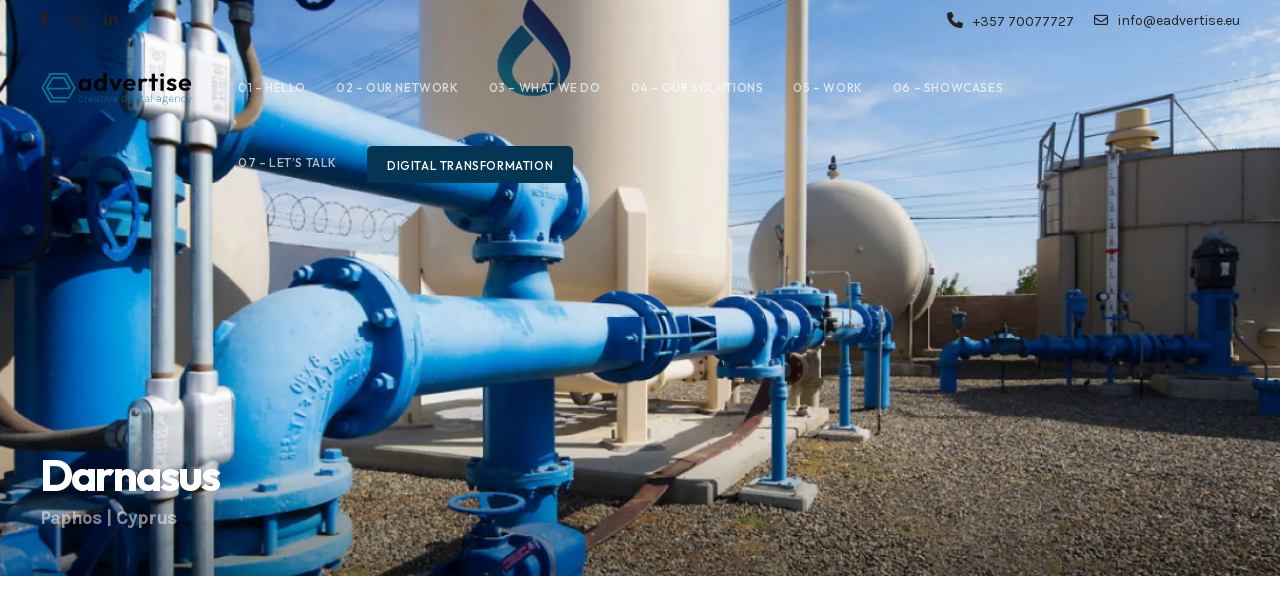

--- FILE ---
content_type: text/html; charset=utf-8
request_url: https://www.google.com/recaptcha/api2/anchor?ar=1&k=6LcQoi4iAAAAAM8RCnwtvKan27dX5rqyWWd5_Ab2&co=aHR0cHM6Ly93d3cuZWFkdmVydGlzZS5ldTo0NDM.&hl=en&v=N67nZn4AqZkNcbeMu4prBgzg&size=invisible&anchor-ms=20000&execute-ms=30000&cb=bht0ymurqjvs
body_size: 48841
content:
<!DOCTYPE HTML><html dir="ltr" lang="en"><head><meta http-equiv="Content-Type" content="text/html; charset=UTF-8">
<meta http-equiv="X-UA-Compatible" content="IE=edge">
<title>reCAPTCHA</title>
<style type="text/css">
/* cyrillic-ext */
@font-face {
  font-family: 'Roboto';
  font-style: normal;
  font-weight: 400;
  font-stretch: 100%;
  src: url(//fonts.gstatic.com/s/roboto/v48/KFO7CnqEu92Fr1ME7kSn66aGLdTylUAMa3GUBHMdazTgWw.woff2) format('woff2');
  unicode-range: U+0460-052F, U+1C80-1C8A, U+20B4, U+2DE0-2DFF, U+A640-A69F, U+FE2E-FE2F;
}
/* cyrillic */
@font-face {
  font-family: 'Roboto';
  font-style: normal;
  font-weight: 400;
  font-stretch: 100%;
  src: url(//fonts.gstatic.com/s/roboto/v48/KFO7CnqEu92Fr1ME7kSn66aGLdTylUAMa3iUBHMdazTgWw.woff2) format('woff2');
  unicode-range: U+0301, U+0400-045F, U+0490-0491, U+04B0-04B1, U+2116;
}
/* greek-ext */
@font-face {
  font-family: 'Roboto';
  font-style: normal;
  font-weight: 400;
  font-stretch: 100%;
  src: url(//fonts.gstatic.com/s/roboto/v48/KFO7CnqEu92Fr1ME7kSn66aGLdTylUAMa3CUBHMdazTgWw.woff2) format('woff2');
  unicode-range: U+1F00-1FFF;
}
/* greek */
@font-face {
  font-family: 'Roboto';
  font-style: normal;
  font-weight: 400;
  font-stretch: 100%;
  src: url(//fonts.gstatic.com/s/roboto/v48/KFO7CnqEu92Fr1ME7kSn66aGLdTylUAMa3-UBHMdazTgWw.woff2) format('woff2');
  unicode-range: U+0370-0377, U+037A-037F, U+0384-038A, U+038C, U+038E-03A1, U+03A3-03FF;
}
/* math */
@font-face {
  font-family: 'Roboto';
  font-style: normal;
  font-weight: 400;
  font-stretch: 100%;
  src: url(//fonts.gstatic.com/s/roboto/v48/KFO7CnqEu92Fr1ME7kSn66aGLdTylUAMawCUBHMdazTgWw.woff2) format('woff2');
  unicode-range: U+0302-0303, U+0305, U+0307-0308, U+0310, U+0312, U+0315, U+031A, U+0326-0327, U+032C, U+032F-0330, U+0332-0333, U+0338, U+033A, U+0346, U+034D, U+0391-03A1, U+03A3-03A9, U+03B1-03C9, U+03D1, U+03D5-03D6, U+03F0-03F1, U+03F4-03F5, U+2016-2017, U+2034-2038, U+203C, U+2040, U+2043, U+2047, U+2050, U+2057, U+205F, U+2070-2071, U+2074-208E, U+2090-209C, U+20D0-20DC, U+20E1, U+20E5-20EF, U+2100-2112, U+2114-2115, U+2117-2121, U+2123-214F, U+2190, U+2192, U+2194-21AE, U+21B0-21E5, U+21F1-21F2, U+21F4-2211, U+2213-2214, U+2216-22FF, U+2308-230B, U+2310, U+2319, U+231C-2321, U+2336-237A, U+237C, U+2395, U+239B-23B7, U+23D0, U+23DC-23E1, U+2474-2475, U+25AF, U+25B3, U+25B7, U+25BD, U+25C1, U+25CA, U+25CC, U+25FB, U+266D-266F, U+27C0-27FF, U+2900-2AFF, U+2B0E-2B11, U+2B30-2B4C, U+2BFE, U+3030, U+FF5B, U+FF5D, U+1D400-1D7FF, U+1EE00-1EEFF;
}
/* symbols */
@font-face {
  font-family: 'Roboto';
  font-style: normal;
  font-weight: 400;
  font-stretch: 100%;
  src: url(//fonts.gstatic.com/s/roboto/v48/KFO7CnqEu92Fr1ME7kSn66aGLdTylUAMaxKUBHMdazTgWw.woff2) format('woff2');
  unicode-range: U+0001-000C, U+000E-001F, U+007F-009F, U+20DD-20E0, U+20E2-20E4, U+2150-218F, U+2190, U+2192, U+2194-2199, U+21AF, U+21E6-21F0, U+21F3, U+2218-2219, U+2299, U+22C4-22C6, U+2300-243F, U+2440-244A, U+2460-24FF, U+25A0-27BF, U+2800-28FF, U+2921-2922, U+2981, U+29BF, U+29EB, U+2B00-2BFF, U+4DC0-4DFF, U+FFF9-FFFB, U+10140-1018E, U+10190-1019C, U+101A0, U+101D0-101FD, U+102E0-102FB, U+10E60-10E7E, U+1D2C0-1D2D3, U+1D2E0-1D37F, U+1F000-1F0FF, U+1F100-1F1AD, U+1F1E6-1F1FF, U+1F30D-1F30F, U+1F315, U+1F31C, U+1F31E, U+1F320-1F32C, U+1F336, U+1F378, U+1F37D, U+1F382, U+1F393-1F39F, U+1F3A7-1F3A8, U+1F3AC-1F3AF, U+1F3C2, U+1F3C4-1F3C6, U+1F3CA-1F3CE, U+1F3D4-1F3E0, U+1F3ED, U+1F3F1-1F3F3, U+1F3F5-1F3F7, U+1F408, U+1F415, U+1F41F, U+1F426, U+1F43F, U+1F441-1F442, U+1F444, U+1F446-1F449, U+1F44C-1F44E, U+1F453, U+1F46A, U+1F47D, U+1F4A3, U+1F4B0, U+1F4B3, U+1F4B9, U+1F4BB, U+1F4BF, U+1F4C8-1F4CB, U+1F4D6, U+1F4DA, U+1F4DF, U+1F4E3-1F4E6, U+1F4EA-1F4ED, U+1F4F7, U+1F4F9-1F4FB, U+1F4FD-1F4FE, U+1F503, U+1F507-1F50B, U+1F50D, U+1F512-1F513, U+1F53E-1F54A, U+1F54F-1F5FA, U+1F610, U+1F650-1F67F, U+1F687, U+1F68D, U+1F691, U+1F694, U+1F698, U+1F6AD, U+1F6B2, U+1F6B9-1F6BA, U+1F6BC, U+1F6C6-1F6CF, U+1F6D3-1F6D7, U+1F6E0-1F6EA, U+1F6F0-1F6F3, U+1F6F7-1F6FC, U+1F700-1F7FF, U+1F800-1F80B, U+1F810-1F847, U+1F850-1F859, U+1F860-1F887, U+1F890-1F8AD, U+1F8B0-1F8BB, U+1F8C0-1F8C1, U+1F900-1F90B, U+1F93B, U+1F946, U+1F984, U+1F996, U+1F9E9, U+1FA00-1FA6F, U+1FA70-1FA7C, U+1FA80-1FA89, U+1FA8F-1FAC6, U+1FACE-1FADC, U+1FADF-1FAE9, U+1FAF0-1FAF8, U+1FB00-1FBFF;
}
/* vietnamese */
@font-face {
  font-family: 'Roboto';
  font-style: normal;
  font-weight: 400;
  font-stretch: 100%;
  src: url(//fonts.gstatic.com/s/roboto/v48/KFO7CnqEu92Fr1ME7kSn66aGLdTylUAMa3OUBHMdazTgWw.woff2) format('woff2');
  unicode-range: U+0102-0103, U+0110-0111, U+0128-0129, U+0168-0169, U+01A0-01A1, U+01AF-01B0, U+0300-0301, U+0303-0304, U+0308-0309, U+0323, U+0329, U+1EA0-1EF9, U+20AB;
}
/* latin-ext */
@font-face {
  font-family: 'Roboto';
  font-style: normal;
  font-weight: 400;
  font-stretch: 100%;
  src: url(//fonts.gstatic.com/s/roboto/v48/KFO7CnqEu92Fr1ME7kSn66aGLdTylUAMa3KUBHMdazTgWw.woff2) format('woff2');
  unicode-range: U+0100-02BA, U+02BD-02C5, U+02C7-02CC, U+02CE-02D7, U+02DD-02FF, U+0304, U+0308, U+0329, U+1D00-1DBF, U+1E00-1E9F, U+1EF2-1EFF, U+2020, U+20A0-20AB, U+20AD-20C0, U+2113, U+2C60-2C7F, U+A720-A7FF;
}
/* latin */
@font-face {
  font-family: 'Roboto';
  font-style: normal;
  font-weight: 400;
  font-stretch: 100%;
  src: url(//fonts.gstatic.com/s/roboto/v48/KFO7CnqEu92Fr1ME7kSn66aGLdTylUAMa3yUBHMdazQ.woff2) format('woff2');
  unicode-range: U+0000-00FF, U+0131, U+0152-0153, U+02BB-02BC, U+02C6, U+02DA, U+02DC, U+0304, U+0308, U+0329, U+2000-206F, U+20AC, U+2122, U+2191, U+2193, U+2212, U+2215, U+FEFF, U+FFFD;
}
/* cyrillic-ext */
@font-face {
  font-family: 'Roboto';
  font-style: normal;
  font-weight: 500;
  font-stretch: 100%;
  src: url(//fonts.gstatic.com/s/roboto/v48/KFO7CnqEu92Fr1ME7kSn66aGLdTylUAMa3GUBHMdazTgWw.woff2) format('woff2');
  unicode-range: U+0460-052F, U+1C80-1C8A, U+20B4, U+2DE0-2DFF, U+A640-A69F, U+FE2E-FE2F;
}
/* cyrillic */
@font-face {
  font-family: 'Roboto';
  font-style: normal;
  font-weight: 500;
  font-stretch: 100%;
  src: url(//fonts.gstatic.com/s/roboto/v48/KFO7CnqEu92Fr1ME7kSn66aGLdTylUAMa3iUBHMdazTgWw.woff2) format('woff2');
  unicode-range: U+0301, U+0400-045F, U+0490-0491, U+04B0-04B1, U+2116;
}
/* greek-ext */
@font-face {
  font-family: 'Roboto';
  font-style: normal;
  font-weight: 500;
  font-stretch: 100%;
  src: url(//fonts.gstatic.com/s/roboto/v48/KFO7CnqEu92Fr1ME7kSn66aGLdTylUAMa3CUBHMdazTgWw.woff2) format('woff2');
  unicode-range: U+1F00-1FFF;
}
/* greek */
@font-face {
  font-family: 'Roboto';
  font-style: normal;
  font-weight: 500;
  font-stretch: 100%;
  src: url(//fonts.gstatic.com/s/roboto/v48/KFO7CnqEu92Fr1ME7kSn66aGLdTylUAMa3-UBHMdazTgWw.woff2) format('woff2');
  unicode-range: U+0370-0377, U+037A-037F, U+0384-038A, U+038C, U+038E-03A1, U+03A3-03FF;
}
/* math */
@font-face {
  font-family: 'Roboto';
  font-style: normal;
  font-weight: 500;
  font-stretch: 100%;
  src: url(//fonts.gstatic.com/s/roboto/v48/KFO7CnqEu92Fr1ME7kSn66aGLdTylUAMawCUBHMdazTgWw.woff2) format('woff2');
  unicode-range: U+0302-0303, U+0305, U+0307-0308, U+0310, U+0312, U+0315, U+031A, U+0326-0327, U+032C, U+032F-0330, U+0332-0333, U+0338, U+033A, U+0346, U+034D, U+0391-03A1, U+03A3-03A9, U+03B1-03C9, U+03D1, U+03D5-03D6, U+03F0-03F1, U+03F4-03F5, U+2016-2017, U+2034-2038, U+203C, U+2040, U+2043, U+2047, U+2050, U+2057, U+205F, U+2070-2071, U+2074-208E, U+2090-209C, U+20D0-20DC, U+20E1, U+20E5-20EF, U+2100-2112, U+2114-2115, U+2117-2121, U+2123-214F, U+2190, U+2192, U+2194-21AE, U+21B0-21E5, U+21F1-21F2, U+21F4-2211, U+2213-2214, U+2216-22FF, U+2308-230B, U+2310, U+2319, U+231C-2321, U+2336-237A, U+237C, U+2395, U+239B-23B7, U+23D0, U+23DC-23E1, U+2474-2475, U+25AF, U+25B3, U+25B7, U+25BD, U+25C1, U+25CA, U+25CC, U+25FB, U+266D-266F, U+27C0-27FF, U+2900-2AFF, U+2B0E-2B11, U+2B30-2B4C, U+2BFE, U+3030, U+FF5B, U+FF5D, U+1D400-1D7FF, U+1EE00-1EEFF;
}
/* symbols */
@font-face {
  font-family: 'Roboto';
  font-style: normal;
  font-weight: 500;
  font-stretch: 100%;
  src: url(//fonts.gstatic.com/s/roboto/v48/KFO7CnqEu92Fr1ME7kSn66aGLdTylUAMaxKUBHMdazTgWw.woff2) format('woff2');
  unicode-range: U+0001-000C, U+000E-001F, U+007F-009F, U+20DD-20E0, U+20E2-20E4, U+2150-218F, U+2190, U+2192, U+2194-2199, U+21AF, U+21E6-21F0, U+21F3, U+2218-2219, U+2299, U+22C4-22C6, U+2300-243F, U+2440-244A, U+2460-24FF, U+25A0-27BF, U+2800-28FF, U+2921-2922, U+2981, U+29BF, U+29EB, U+2B00-2BFF, U+4DC0-4DFF, U+FFF9-FFFB, U+10140-1018E, U+10190-1019C, U+101A0, U+101D0-101FD, U+102E0-102FB, U+10E60-10E7E, U+1D2C0-1D2D3, U+1D2E0-1D37F, U+1F000-1F0FF, U+1F100-1F1AD, U+1F1E6-1F1FF, U+1F30D-1F30F, U+1F315, U+1F31C, U+1F31E, U+1F320-1F32C, U+1F336, U+1F378, U+1F37D, U+1F382, U+1F393-1F39F, U+1F3A7-1F3A8, U+1F3AC-1F3AF, U+1F3C2, U+1F3C4-1F3C6, U+1F3CA-1F3CE, U+1F3D4-1F3E0, U+1F3ED, U+1F3F1-1F3F3, U+1F3F5-1F3F7, U+1F408, U+1F415, U+1F41F, U+1F426, U+1F43F, U+1F441-1F442, U+1F444, U+1F446-1F449, U+1F44C-1F44E, U+1F453, U+1F46A, U+1F47D, U+1F4A3, U+1F4B0, U+1F4B3, U+1F4B9, U+1F4BB, U+1F4BF, U+1F4C8-1F4CB, U+1F4D6, U+1F4DA, U+1F4DF, U+1F4E3-1F4E6, U+1F4EA-1F4ED, U+1F4F7, U+1F4F9-1F4FB, U+1F4FD-1F4FE, U+1F503, U+1F507-1F50B, U+1F50D, U+1F512-1F513, U+1F53E-1F54A, U+1F54F-1F5FA, U+1F610, U+1F650-1F67F, U+1F687, U+1F68D, U+1F691, U+1F694, U+1F698, U+1F6AD, U+1F6B2, U+1F6B9-1F6BA, U+1F6BC, U+1F6C6-1F6CF, U+1F6D3-1F6D7, U+1F6E0-1F6EA, U+1F6F0-1F6F3, U+1F6F7-1F6FC, U+1F700-1F7FF, U+1F800-1F80B, U+1F810-1F847, U+1F850-1F859, U+1F860-1F887, U+1F890-1F8AD, U+1F8B0-1F8BB, U+1F8C0-1F8C1, U+1F900-1F90B, U+1F93B, U+1F946, U+1F984, U+1F996, U+1F9E9, U+1FA00-1FA6F, U+1FA70-1FA7C, U+1FA80-1FA89, U+1FA8F-1FAC6, U+1FACE-1FADC, U+1FADF-1FAE9, U+1FAF0-1FAF8, U+1FB00-1FBFF;
}
/* vietnamese */
@font-face {
  font-family: 'Roboto';
  font-style: normal;
  font-weight: 500;
  font-stretch: 100%;
  src: url(//fonts.gstatic.com/s/roboto/v48/KFO7CnqEu92Fr1ME7kSn66aGLdTylUAMa3OUBHMdazTgWw.woff2) format('woff2');
  unicode-range: U+0102-0103, U+0110-0111, U+0128-0129, U+0168-0169, U+01A0-01A1, U+01AF-01B0, U+0300-0301, U+0303-0304, U+0308-0309, U+0323, U+0329, U+1EA0-1EF9, U+20AB;
}
/* latin-ext */
@font-face {
  font-family: 'Roboto';
  font-style: normal;
  font-weight: 500;
  font-stretch: 100%;
  src: url(//fonts.gstatic.com/s/roboto/v48/KFO7CnqEu92Fr1ME7kSn66aGLdTylUAMa3KUBHMdazTgWw.woff2) format('woff2');
  unicode-range: U+0100-02BA, U+02BD-02C5, U+02C7-02CC, U+02CE-02D7, U+02DD-02FF, U+0304, U+0308, U+0329, U+1D00-1DBF, U+1E00-1E9F, U+1EF2-1EFF, U+2020, U+20A0-20AB, U+20AD-20C0, U+2113, U+2C60-2C7F, U+A720-A7FF;
}
/* latin */
@font-face {
  font-family: 'Roboto';
  font-style: normal;
  font-weight: 500;
  font-stretch: 100%;
  src: url(//fonts.gstatic.com/s/roboto/v48/KFO7CnqEu92Fr1ME7kSn66aGLdTylUAMa3yUBHMdazQ.woff2) format('woff2');
  unicode-range: U+0000-00FF, U+0131, U+0152-0153, U+02BB-02BC, U+02C6, U+02DA, U+02DC, U+0304, U+0308, U+0329, U+2000-206F, U+20AC, U+2122, U+2191, U+2193, U+2212, U+2215, U+FEFF, U+FFFD;
}
/* cyrillic-ext */
@font-face {
  font-family: 'Roboto';
  font-style: normal;
  font-weight: 900;
  font-stretch: 100%;
  src: url(//fonts.gstatic.com/s/roboto/v48/KFO7CnqEu92Fr1ME7kSn66aGLdTylUAMa3GUBHMdazTgWw.woff2) format('woff2');
  unicode-range: U+0460-052F, U+1C80-1C8A, U+20B4, U+2DE0-2DFF, U+A640-A69F, U+FE2E-FE2F;
}
/* cyrillic */
@font-face {
  font-family: 'Roboto';
  font-style: normal;
  font-weight: 900;
  font-stretch: 100%;
  src: url(//fonts.gstatic.com/s/roboto/v48/KFO7CnqEu92Fr1ME7kSn66aGLdTylUAMa3iUBHMdazTgWw.woff2) format('woff2');
  unicode-range: U+0301, U+0400-045F, U+0490-0491, U+04B0-04B1, U+2116;
}
/* greek-ext */
@font-face {
  font-family: 'Roboto';
  font-style: normal;
  font-weight: 900;
  font-stretch: 100%;
  src: url(//fonts.gstatic.com/s/roboto/v48/KFO7CnqEu92Fr1ME7kSn66aGLdTylUAMa3CUBHMdazTgWw.woff2) format('woff2');
  unicode-range: U+1F00-1FFF;
}
/* greek */
@font-face {
  font-family: 'Roboto';
  font-style: normal;
  font-weight: 900;
  font-stretch: 100%;
  src: url(//fonts.gstatic.com/s/roboto/v48/KFO7CnqEu92Fr1ME7kSn66aGLdTylUAMa3-UBHMdazTgWw.woff2) format('woff2');
  unicode-range: U+0370-0377, U+037A-037F, U+0384-038A, U+038C, U+038E-03A1, U+03A3-03FF;
}
/* math */
@font-face {
  font-family: 'Roboto';
  font-style: normal;
  font-weight: 900;
  font-stretch: 100%;
  src: url(//fonts.gstatic.com/s/roboto/v48/KFO7CnqEu92Fr1ME7kSn66aGLdTylUAMawCUBHMdazTgWw.woff2) format('woff2');
  unicode-range: U+0302-0303, U+0305, U+0307-0308, U+0310, U+0312, U+0315, U+031A, U+0326-0327, U+032C, U+032F-0330, U+0332-0333, U+0338, U+033A, U+0346, U+034D, U+0391-03A1, U+03A3-03A9, U+03B1-03C9, U+03D1, U+03D5-03D6, U+03F0-03F1, U+03F4-03F5, U+2016-2017, U+2034-2038, U+203C, U+2040, U+2043, U+2047, U+2050, U+2057, U+205F, U+2070-2071, U+2074-208E, U+2090-209C, U+20D0-20DC, U+20E1, U+20E5-20EF, U+2100-2112, U+2114-2115, U+2117-2121, U+2123-214F, U+2190, U+2192, U+2194-21AE, U+21B0-21E5, U+21F1-21F2, U+21F4-2211, U+2213-2214, U+2216-22FF, U+2308-230B, U+2310, U+2319, U+231C-2321, U+2336-237A, U+237C, U+2395, U+239B-23B7, U+23D0, U+23DC-23E1, U+2474-2475, U+25AF, U+25B3, U+25B7, U+25BD, U+25C1, U+25CA, U+25CC, U+25FB, U+266D-266F, U+27C0-27FF, U+2900-2AFF, U+2B0E-2B11, U+2B30-2B4C, U+2BFE, U+3030, U+FF5B, U+FF5D, U+1D400-1D7FF, U+1EE00-1EEFF;
}
/* symbols */
@font-face {
  font-family: 'Roboto';
  font-style: normal;
  font-weight: 900;
  font-stretch: 100%;
  src: url(//fonts.gstatic.com/s/roboto/v48/KFO7CnqEu92Fr1ME7kSn66aGLdTylUAMaxKUBHMdazTgWw.woff2) format('woff2');
  unicode-range: U+0001-000C, U+000E-001F, U+007F-009F, U+20DD-20E0, U+20E2-20E4, U+2150-218F, U+2190, U+2192, U+2194-2199, U+21AF, U+21E6-21F0, U+21F3, U+2218-2219, U+2299, U+22C4-22C6, U+2300-243F, U+2440-244A, U+2460-24FF, U+25A0-27BF, U+2800-28FF, U+2921-2922, U+2981, U+29BF, U+29EB, U+2B00-2BFF, U+4DC0-4DFF, U+FFF9-FFFB, U+10140-1018E, U+10190-1019C, U+101A0, U+101D0-101FD, U+102E0-102FB, U+10E60-10E7E, U+1D2C0-1D2D3, U+1D2E0-1D37F, U+1F000-1F0FF, U+1F100-1F1AD, U+1F1E6-1F1FF, U+1F30D-1F30F, U+1F315, U+1F31C, U+1F31E, U+1F320-1F32C, U+1F336, U+1F378, U+1F37D, U+1F382, U+1F393-1F39F, U+1F3A7-1F3A8, U+1F3AC-1F3AF, U+1F3C2, U+1F3C4-1F3C6, U+1F3CA-1F3CE, U+1F3D4-1F3E0, U+1F3ED, U+1F3F1-1F3F3, U+1F3F5-1F3F7, U+1F408, U+1F415, U+1F41F, U+1F426, U+1F43F, U+1F441-1F442, U+1F444, U+1F446-1F449, U+1F44C-1F44E, U+1F453, U+1F46A, U+1F47D, U+1F4A3, U+1F4B0, U+1F4B3, U+1F4B9, U+1F4BB, U+1F4BF, U+1F4C8-1F4CB, U+1F4D6, U+1F4DA, U+1F4DF, U+1F4E3-1F4E6, U+1F4EA-1F4ED, U+1F4F7, U+1F4F9-1F4FB, U+1F4FD-1F4FE, U+1F503, U+1F507-1F50B, U+1F50D, U+1F512-1F513, U+1F53E-1F54A, U+1F54F-1F5FA, U+1F610, U+1F650-1F67F, U+1F687, U+1F68D, U+1F691, U+1F694, U+1F698, U+1F6AD, U+1F6B2, U+1F6B9-1F6BA, U+1F6BC, U+1F6C6-1F6CF, U+1F6D3-1F6D7, U+1F6E0-1F6EA, U+1F6F0-1F6F3, U+1F6F7-1F6FC, U+1F700-1F7FF, U+1F800-1F80B, U+1F810-1F847, U+1F850-1F859, U+1F860-1F887, U+1F890-1F8AD, U+1F8B0-1F8BB, U+1F8C0-1F8C1, U+1F900-1F90B, U+1F93B, U+1F946, U+1F984, U+1F996, U+1F9E9, U+1FA00-1FA6F, U+1FA70-1FA7C, U+1FA80-1FA89, U+1FA8F-1FAC6, U+1FACE-1FADC, U+1FADF-1FAE9, U+1FAF0-1FAF8, U+1FB00-1FBFF;
}
/* vietnamese */
@font-face {
  font-family: 'Roboto';
  font-style: normal;
  font-weight: 900;
  font-stretch: 100%;
  src: url(//fonts.gstatic.com/s/roboto/v48/KFO7CnqEu92Fr1ME7kSn66aGLdTylUAMa3OUBHMdazTgWw.woff2) format('woff2');
  unicode-range: U+0102-0103, U+0110-0111, U+0128-0129, U+0168-0169, U+01A0-01A1, U+01AF-01B0, U+0300-0301, U+0303-0304, U+0308-0309, U+0323, U+0329, U+1EA0-1EF9, U+20AB;
}
/* latin-ext */
@font-face {
  font-family: 'Roboto';
  font-style: normal;
  font-weight: 900;
  font-stretch: 100%;
  src: url(//fonts.gstatic.com/s/roboto/v48/KFO7CnqEu92Fr1ME7kSn66aGLdTylUAMa3KUBHMdazTgWw.woff2) format('woff2');
  unicode-range: U+0100-02BA, U+02BD-02C5, U+02C7-02CC, U+02CE-02D7, U+02DD-02FF, U+0304, U+0308, U+0329, U+1D00-1DBF, U+1E00-1E9F, U+1EF2-1EFF, U+2020, U+20A0-20AB, U+20AD-20C0, U+2113, U+2C60-2C7F, U+A720-A7FF;
}
/* latin */
@font-face {
  font-family: 'Roboto';
  font-style: normal;
  font-weight: 900;
  font-stretch: 100%;
  src: url(//fonts.gstatic.com/s/roboto/v48/KFO7CnqEu92Fr1ME7kSn66aGLdTylUAMa3yUBHMdazQ.woff2) format('woff2');
  unicode-range: U+0000-00FF, U+0131, U+0152-0153, U+02BB-02BC, U+02C6, U+02DA, U+02DC, U+0304, U+0308, U+0329, U+2000-206F, U+20AC, U+2122, U+2191, U+2193, U+2212, U+2215, U+FEFF, U+FFFD;
}

</style>
<link rel="stylesheet" type="text/css" href="https://www.gstatic.com/recaptcha/releases/N67nZn4AqZkNcbeMu4prBgzg/styles__ltr.css">
<script nonce="t_ySalc9qJVBFuu2ZQzrTQ" type="text/javascript">window['__recaptcha_api'] = 'https://www.google.com/recaptcha/api2/';</script>
<script type="text/javascript" src="https://www.gstatic.com/recaptcha/releases/N67nZn4AqZkNcbeMu4prBgzg/recaptcha__en.js" nonce="t_ySalc9qJVBFuu2ZQzrTQ">
      
    </script></head>
<body><div id="rc-anchor-alert" class="rc-anchor-alert"></div>
<input type="hidden" id="recaptcha-token" value="[base64]">
<script type="text/javascript" nonce="t_ySalc9qJVBFuu2ZQzrTQ">
      recaptcha.anchor.Main.init("[\x22ainput\x22,[\x22bgdata\x22,\x22\x22,\[base64]/[base64]/[base64]/ZyhXLGgpOnEoW04sMjEsbF0sVywwKSxoKSxmYWxzZSxmYWxzZSl9Y2F0Y2goayl7RygzNTgsVyk/[base64]/[base64]/[base64]/[base64]/[base64]/[base64]/[base64]/bmV3IEJbT10oRFswXSk6dz09Mj9uZXcgQltPXShEWzBdLERbMV0pOnc9PTM/bmV3IEJbT10oRFswXSxEWzFdLERbMl0pOnc9PTQ/[base64]/[base64]/[base64]/[base64]/[base64]\\u003d\x22,\[base64]\\u003d\\u003d\x22,\x22esK1wqx6w5PCsX/CpMKUb8KGY8OjwqwfJcOFw65DwpbDpMO+bWMDYcK+w5lcdMK9eEfDp8OjwrhgY8OHw4nCvjTCtgkwwrs0wqdDT8KYfMKvERXDlVVIacKswpvDkcKBw6PDg8Kuw4fDjwzClnjCjsKEwrXCgcKPw5bCjzbDlcK7BcKfZkTDh8OqwqPDlsOHw6/Cj8OowokXY8Kuwp1nQzcSwrQhwp0pFcKqwq3DnV/Dn8KGw4jCj8OaMHVWwoMgwq/CrMKjwoQzCcKwOmTDscO3wofCusOfwoLCrRnDgwjCsMOOw5LDpMO+wpUawqVlBMOPwpcFwqZMS8O/woQOUMKfw69ZZMK4wrt+w6hXw7XCjArDkhTCo2XCk8OxKcKUw4R8wqzDvcOEI8OcCgEJFcK5ezppfcOZKMKORsO/I8OCwpPDl2/DhsKGw5HCljLDqBtMajPChDsKw7lNw7gnwo3ChQLDtR3DscK9D8Okwplewr7DvsK0w53Dv2phRMKvMcKbw6DCpsOxLw92KWPCn24AwpzDkHlcw4HCp1TCsGx7w4M/LGjCi8O6wqc+w6PDoHl3AsKLOcKZAMK2USlFH8KnYMOaw4RNWBjDgV7ChcKbS0JHJw93wpADKcK4w6h9w47ChGlZw6LDnBfDvMOcw4DDix3DnB/[base64]/[base64]/CqcODf0R1IBZdK1wIwqbDuH5oYMOcwpI5wplvNsK3DsKxBMKjw6DDvsKpA8OrwpfChcK+w74ew7o9w7Q4ccKpfjNewoLDkMOGwo/CtcOYwovDjlnCvX/Du8OxwqFIwrHCkcKDQMKpwrxnXcO7w7rCohMYOsK8wqoKw58fwpfDgMKbwr9uKMKLTsK2wrvDlzvCmlLDv2RweB88F3/CisKMEMOXP3pAP3TDlCNPHj0Rw5sDY1nDiyoOLjnCgjF7wrhgwppwNMOIf8OawrLDmcOpScKfw4cjGiIdecKfwonDoMOywqhlw7M/w5zDo8KpW8OqwrgSVcKowoE7w63CqsOnw6lcDMKSEcOjd8OXw7ZBw7pIw6tFw6TCtwELw6fCkcKDw69VIcK4MC/CkcKoTy/Cr1rDjcOtwrvCtHIEw4DCpMO2c8OYYcOcwqECYX9Sw5/DpMOZwqAKZW3DhMKlwoLCm2Yaw5bDhcO7enbDtMO1JzrCh8OnaBvClQ9CwoDCuA/Dr1B8w71Pd8KjBG1Aw4XCosKJw6TCr8K/w4PDkEoXHMKDw5fCmMKzFnNQw4TDtlBmw6/Do2Eew7PDp8OcJ0zDpTfCj8K/GWtJw43Cm8K0w7AHwobCnMKJwqpow7PCmsOdGWVvWTQBA8KNw43DhV0ow5IFFX7DvcOye8OtNcKjWjFfwq/DoStow6PCpBvDlcOEw4tqfMO/wqpTdMK4aMKCw4kFw4/CiMKEbCHCvsK3wqLDvMO0wo7Ck8K8DiMRw7YIR3XDr8K2wpvDuMOSwozCssOAwr/CrRvClW1jworDlsKaAQUFegzDnj1xw4bCp8K9wrvDgkjCi8KDw7hZwp/Co8KFw6ZlQMOPwr3CoxLDvhTDqUIqeD7ChEUFXRA4wqFpe8OFWyIMey/DncKdw6pLw4lxw7rDgQDDo0jDosKjworDo8KBwrAQE8OET8OFHXpPJMKQw5/CmRJkFFbDs8KqV0XCmcKRwowfw7rCrBrCu0DCimbCo2HCs8OkZcKXf8O2OcOOKsKqJVwfw5gtwqYtXMOmCcODABMvwpLCoMKbwqDDpEplw6cHwpPCjcK3wrUuFcO0w4TCvAjCk0TDhcKfw6huV8K/wqUIwqrDg8KqwpXCuCzCkiQLBcOSwpx3eMKGCsKzZhRsAlw5w5fDp8KIYkhye8OuwrwSw4gtwpIlAhwSXzwxDMOKQMOWwrfDtMKtwo3CqHnDlcOKBsK7K8K6G8KLw67DlMKLw6DCkR/CkXEhJwgwYlHDgMO3WsO9MMOQFcKTwpIgAjhZSEvCmAPCj1hRw5/ChFBzIMKtwoLDh8K1w4Fsw5hnw5nDlsKUwqbDh8O7P8KVwozDn8OUwrUOazbCksKbw47CocOECHnDtsObwoPCgMKNI1DDhhwiwrJ0PMK4wrHDnCNdw60gWcOnLlslTERQwovDnWIIDMOLN8KGJmAnVGRUasOJw67CncKkcsK5OApFGn/DpgwFcz/Cj8OBwpTCgWDDm2bCpMKPwqHCtT/DpTfCiMO2OMK6FsKBwoDChMOEMcK8dcO2w6PCsRXCh3/Cu1Eew5rCs8OFCzJ3wofDojxfw40Ww6VIwqdaMl0awoExw6loeSVOWmnDjEbDlMOkThVTwqMbYgHClGAYccKBIcOEw5/CigjChsKSwoLCj8OZfMOOeRfCtwFaw5nDh2TDksOcw6w3woXDl8KsFDzDnSxowoLDlyhObjPDh8OAwr8uw6jDtjBCKsKxw7RIwp7DssKaw4nDnlMsw4/ClMKQwqxRwrp0P8OIw5rCgcKfFsO2P8KzwqbCjsKYw711w4vCu8K/[base64]/PVh+MMKGw6bCugDDtm9+PwbCr8KNwoPCm8KMH8KWw6bCgHUMw55fYGMGC0HDpMOPWMKpw6Z1w4rChjDDkWXDmlh9V8K9bVEPQ1h/dcKdBsO8w5bCghjChMKJwpJ3wojDkgjDl8ObQcKSBMOhLX5sK35Bw5AEcVrCiMOpSHQQw4bDsHBnZsOrc23DmwrDkkUGCMOGGyTDvMOiwrjCkCpMwqvDgFdBA8Oud38rcQHDvcOowrcXZirDt8KrwrTDhMKtwqU7wqXCuMKCw4HDi3/CscKDw7jCg2nCosKLwr7DlcOmMH/[base64]/[base64]/[base64]/CjDpSw7rDiELCuBfCgsOuw6DDisOCwoA3w4ooCwwqwq4tfQtLwpLDksO3Y8K5w7vCvMONw4ExHMKUNjJCw48wO8KFw4MVw4VMW8KAw7JHw7YowpzCmcOyPRDDrwzCmsOOw7DCt31gHMOTw7/[base64]/w4dUw5PDgcOufMKFcsO+wqHCu8KbwoHDvEFsw6nCrcOYfQxGEcK8JhLDlxzCpwzCusKEdcKxw7nDmcKhdm/Dv8O6w7EdPsOIwpHDuHXDqcKacXzDunXCsCbDqWPDs8ORw7RMw4LDvzPClXcdwrcnw754MsKLUsOaw69Ww70hw6zCiEvDtDIMw7XCvTfCpH/[base64]/[base64]/DjnVRwqTDvwzDrG3DjcOcDsKlHsORwqgYO3/Dj8O0MAvDhsOGwqzCjyPDjWE+wpbCjhEWwpbDmhLDucOyw6xjw4nClcOow4lewq4/[base64]/wr/DrMKTwr8BasKbw7weC15zJUzDtsKOa8OUWsOVBC1qwq5aMcKuQGFbwospw5A5w4TDjsOAw5kKSwXDgsKow6bDlh9wC0h6QcKgIUHDnMKEwoZXRsK5JhwtFMKmWcO6wo5iMWpsC8OPWFTCrx/CmsKYwp7Cp8OlJMK+woAsw5zCp8KdCjLDrMO1ZMOnAzBCX8KkKmDCrBk9w5LDrTLDkiLCtybDggXDsU5OwqDDoRrDscO6OzkzGcKowphjw5oZw4PDkj8ew6glBcKgRyrClcKYMMO/bG3Csy3DhzYZPxkJA8OeHsKUw5A4w6JrGsODwr7DpGkNGljDuMKgwocFe8OVR3/DrMOywovCm8KTwpNmwo1+TVhGCQfCgQnCpCTDoETCjcKzTMOEUMOeInLDmMOlfQ3DqFlFWnjDlcK0KMKrwqg3dA4nWMOkMMKSwogNCcKsw6PDtRU1GCDDr0Nzwq5Pwp/Cq2zCtTVaw4kywpzCvXbDrsKqWcKqw73Cu3ESw6zDqEhmMsKBLXhlw5F8w4Ugw6ZzwokxZcOhLsO7VMOoQ8KxO8KFwrvCrhLCiFfCjMOZwoHDjMKiSknDuzopwpHCvMO0wrbCtMKEEyNnwoBHwr/DpjUlXcOaw4fChkwjwpxNwrQJSMOLwr7DiWwWdmdqH8KpJcOuw7Q2MMO6B2jDrcKKIsOaCsOJwrdQU8One8Oww4dKSxfClSfDnj5Qw4t5eVPDoMKkcsKowoc3WsKoccK2KnrCt8OVRsKjwqbCi8KvGh5Qwrd1wqnDq2VgwqjDugB5w4nCnMKcIS5vcmZcEsOuEm/Dk0BRXB5vIBXDim/Cm8KwHisFw4BoXMOlZ8KPQ8OPwqpuwqPDhhtGGhTCgkhdeR8VwqBZdXbCi8OzAj7CulNkwpcqHC8Pw4bDtMOxw5/DlsOiw6NowpLCugZaw5/Dv8Oiw6nCmMO9eRZFNMK+SXHCucKlPsOMbyrDhQsww63DosOyw4TDtsOWw5RUXMOTARLDnsOuwqUFw5bDszXDlsOCQ8OPD8OeRcKAdRpWw55mQcObfVXCisKdXDjCjz/DpzwwGMOuwrI2w4BKwplZw4RkwpJiw4BGD1MkwqB0w5JTAWzDp8KZAcKmZMKZe8Ktf8OFf0jDhil4w7BLZS/CvcOjMXEgG8K1HRzDrMOOZ8Oiwp7DpcKoYDvDm8KSDzHCh8Ktw4DCgsOqwqQeM8KDwo4YOx7CiwjCr13CqMOlUsKrPcOlZFVVwofCiwg3wq/CmC4XcsKdw5YuKlgpwprDvMK1GMKpDyciSVnDssOtw5h/w4jDrULCrWLDhQ3DqWotwofDlMKtwqocfsOQwrzCj8KawrZvW8Kgwo/DvMKxcMKXTcObw5F/Kx5AwqrDq0fDtcOPXcOSw5wzw7EMDsOULcOZwpI+wp8hEijDiQFSwpXCizknw5AqEgHCjcK0w4/CmgTDtTF7PMK9SBzCocKdwr7CosOmwpPCqV4vJsOwwqhxdhfCucKewpwhGxEyw6DCs8KfFcORw6tAdQrClcK2wrgnw4huS8KOw7/DqsOEwrPDhcONeFvDl2ReGH3CmEp0YyUBOcOhwrQjW8KCYsKpb8O2w6UoSMOKwqARPMKeWcOcWlQbwpDCqcKbVMKmdTMcHcO2d8O/w5/Cn2IGFRFOw4kDw5TCscKGwpQUV8KYR8OSw6Q4w7bCqMO+wqEiQsOJdsOvEVLCkcO2w5Aew6sgaUR3PcKmwoYywocOw4cNccOxwqEpwrJlFMO3IsK3w4A6wqHCpFfCpcKQw7vDhsOHPjIDW8OdaB/Cs8KZwrxNwpXClsOLOMKrwo7CrsOdwp96XcKDw45/XzXCkx8+UMKFw7rDssOtw7kXU1rDmzrDmcOvdHzDpTpQasKKCmfDrMOGf8KAAsKlw7dkYsOrwpvCiMKNwr3DihQcDC/Dii0vw5xVw5I8RsKfwp3Cp8Kvw6ojw5LCsCYcw7TDmcKmwrbDlFIgwqJkwrRKMMKOw4/CoADCiQfCqMObG8K6wp/DrMKHIsOiwq/CncOYwo4lw5ltX1HCtcKtOyE0wqzCjMOKwpvDhMKUwoYTwo3DnMOewqwWw6XCuMO2wojCvMO2Lk0ETyPDnsK9GcOMYS/DrDU2N1nCsi1Dw7XCiQLClMOiwrcjwoE7dlllecKVw4svGnhHwpbCvXQHw7/DgcOJWBBfwoURw5vDlsOWOMOSwrbDtmkEwpjCgsOfIi7CisOtw5PCqjIKCUpow7R1F8K0eifCuwLDpsK/[base64]/[base64]/[base64]/WsOuGcKEw5UqUEnDn8OWw78vTcKjwq9Rw7PClCLCmMKKw4PDjsKtw67DmsKyw6Eswq8LY8O0wqQQcFfDtsKcPcOMwrxVwovChGHDk8KJw4DDpn/CnMOXVkonw6nDgUwVTzUOVhFlLW90w7nDqWNZP8OiT8KfAx8JRcKXwqHDnBZnK1/CjV8ZW10MUCLDg3jDk1fDkgrCocKLGsOLScK9CMKkOcOqfWMcOwh5fsOlFlc0w43Cu8OMSsK+wqN3w5U5w67DrMOwwp4Ywp/DvGrCusOSNsKlwrJmIgEHJ2bCoywfXk3Cng7DpkIOwptOw5rCt2RNVcKULcKuVMKSw5nClXZmNhjCh8OjwpQcw4ALwq/CiMK0wqdCeUYIF8OiYcKEwrcdw5hmwpVXUcKCwoYRw6x3woYSw6PDpMODI8O4diZAw7nCg8KzMcOTOE/CicOlw6TDg8KzwrYCA8KCwpnCmjnCgcKHw5nDt8KrScOAwqHDr8OWJsKPw6jDv8ODT8KZwq9sCMO3wrbCh8K1dMO4G8OGWx3DpV4Owox3w67CqcKNL8KMw6/Dv01/wqbDuMKVwotPIhvDm8OJf8KYwq3CplHCk0Q6w58GwqwbwpVDGATCllkbwoTCo8KpScKbBETDh8KywrkRw57DvSZrwpJ2MSLCpS7CrhZdw5wUwqIiwptSdiTDisKmw484Xk44UlZBe11rY8OrfQdTwoNTw7HDucOFwpRkBnJcw6VEEyBswrfDrsOoIG/CtlliSsKKSGlGW8Ouw7zDvMOIwpYrMcKEVHwzE8KKYsOKwpkyScKeYRDCi8K4wpDDhMOLAsOxVQ7DhcK7w7jCpGTDsMKxw6Y7w6oMwp7CgMK/[base64]/CjS/[base64]/wo/CmsOcw5TCgTIaViZKw5bDqUxqFEcQOwYEA8OWw7HCkyFVw6jDmRUyw4dfSsK9Q8OGw7TCusKkejnDuMOgFEwWw4rCisOvYzA7w7hWccO4wrXDlcOvw70bwotmwoXCt8KxHsOMB2Yad8OIwqEIwrLClcKVScKZwpfDrRvDm8KlQcO/R8Olw7JPw7zDl3Inw4TDssOQworDrn3DucK6WMK8BzJoA2IFSRZiw49TTMKDJsOxw7/CmsOZw6DDvS7Cs8KVNnfDvW/CuMOtw4NyCT5HwoYlw6Yfw5XCncOowpjDh8KmfMOJKGgbw60+w6JWwp8ww67DgcODLA3Ct8KNQGTCjyzDnQPDn8OHw6LCg8OBTsK1ZMO3w4A7H8KTIcOaw6sKeWTDg3/DnMObw73DmFgQE8Krw4Zcb1cIXRMBw7/[base64]/[base64]/DjMOCRW9UBUHCoBlKw5HCisKkC3kSw71+AcOCw6rCn0jCryAkw4I/I8O6G8K4LyzDvnvDl8OlwpTDrsKAfAJ9AHNcw6xLw4oNw5DDjsKGDHXCp8KFw5F3FD57w5xow5zDhcO3w5YqRMOOwpTDo2PDvBQYe8OhwrBSXMKmcHfDk8KhwpdzwqbDj8K4QB/DlMOMwpkKw48/w4fCmgwoTMK1KB81bX3CmMKIChMWwp/DlcKnJ8O3w5rCsQ4IWsKTZsKGw7vCsVENR3DCsRVnX8KMQcKdw5hVKj7Ci8K6GiBJfTVyBhZUCcKvEXLDmj3Dmnk0wr7DvCxxwoF2wqDCiiHDvgVhT0zDuMOwAkrDkHc7w6/DsBDCosKMe8KTPV15w5rCmGLCoE1Ewp/CssKIG8OnK8KQwrjDrcOXUHdvDlzCgcOrERvDj8K/JsOZTsOLRX7Cv0Iqw5HDvB/DjAfCoTIZw77DhcKFwpPDiEhNQMObw5IcLBgjw5h8w4oRLMOFw5USwos0DnBawpNGfMKvw5jDnsOVw4UiM8Okw77DjMOZwrIVET/Ds8KERcKAT2zDqgk9woTDlhfChg56wrLChcKLBsKTHALCh8KxwqkfLcORw43ClS88wrJHFsOhd8OGw5vDs8OjL8KlwrBcO8OGOMOPDG9xwrvCvQjDognCqjTCgU3CtS56eFsDXxJmwqXDv8KPwoJ8UMKcWcKKw7zCgWnCscKRw7JxHMK6eA98w55/w4kGM8OQfi0mw50jFcKyUcO2XBvCiUl/VsOnHGjDsGpbCMOwZsOFwqlMCMOccMO+f8OMw40vWlARZGfCimHCpg7CnFtDNlvDmcKMwrbDgMOXOFHCmB/ClMKaw5zDtivDgcO7w59mPy/Dg1AuGGfCq8KWWk9xw4TChsKLfms/bMKBTmXDn8KrTk/DrMK6wrZVPWJFMsOyJMKPPBp1PHLDmCPDgXs4wpjDl8Kxwr5XZjHChE58B8KXw53DrinCoH3Dm8KIccKrwr8YH8KsGXx+w4paLcO7ASZiwo/[base64]/DlzjDtDjCksKlw7Z+ZsKqZcOFKsKqM8OlwrPCrcKXw55mw7l5woRIYH7DikbDnsKSf8O2w4YRw6bDhX3Dl8OKLF8sJsOgLMK3KUbCmMOHORBZMMO3wrh/D2PDrnxlwqBHXsKeOVQpw6XDt3vDmcOgw5lKQMOWw6/CvH0Lw494CMOmWD7Cj0bDlnFacArClsOow7PDjhxTZCU+B8KIw74FwpZaw6HDgns3OyPCrgLCssK6VS/[base64]/[base64]/CocKCH8OZPcOsw4lIwrbCu8ORSsOLZ8O0V8KZbDXCkBdTw6PCosKiw6HDjSnCgsO4w7hlJ1rDnV4rw4lEYGbCpyfDnsO7WnxEVsKLFMKlwpHDvB9gw5DCmTzDvCPCm8Ocw5wALGnCscKsRChfwpJ9wrxpw7vCt8K/dD09wqHCoMKYwq0UXyzCgcO8w7LCpxtdw4/DnsOtHgJ1U8OdOsOXw7HDuGrDgMO/[base64]/CvHvDpcOeEcKZw73DryDDvsKxXzTDuTpzw5QbHcKkwr/DtcOcFsOUwofChcKmRVnCnWXCuD/CkVnDl1oJw7ADf8O+asK4w6gEf8OzwpnDtsKkw7o7FFHDnsO7R1cDC8OHYcOvfHnCmmfCpMO8w5w+ZmvCsAtAwog6M8OPLEJ7wpHCsMOJDsKHwrrDig4CLsO1AU0ZKMKCRBrCncKfMi/CicKuwoFjNcK5w6bDuMKqDF8FPgrDn3MdXcKzVgLClMOrwrXCsMOkNMOuwppPfsKpDcKdaXJJNT7CrlBKw5UQwobDlcO1HMOHS8OxdWdSVgbCv2QlworCuHXDlQhBF20pw5B2VMOswpJWY13DlsOWR8KPXsOIPcKNQVt/[base64]/Ci8O8w53Cq8OQw4kVdcKuXl8ND1x0KsOmTMKWUcO4cxTCix/DjMOMw6JYRwnDk8KBw6bCpCF9D8KewrELw40Ww6hEwoPDjFkiXGbDiGDDr8KbcsOCwqYrwqjDhMOUw4/CjMO1NlVSaEnDiWADwpvDiwUGGcKjHcOxw6jDmcOfwqrDmMKHwqJpeMOsw6HDp8KSXcKMw7s/dcKxw4zDsMOLdMK7TBXCmTHDo8ODw6hCVG0uScKQw7/[base64]/DqAZmwpLCncOOw6AAwr0yw7DCrMOOM1rDg1IMIkTCsmjCnw7CsCpxLgXClsOEFxQpw47CoVPDlMOaBcKuT3J2f8OjfMKXw5TDom7Ci8KaNMO6w7zCuMK/wolHIV7CmMKpw6Biw6LDh8OEGcK0cMKWwrPDpMOWwpcqTsOgYcOfccOrwr06w7FERQJddBLClcKJCk/[base64]/YBXCkVDCr8Kmw6nDqyvDtgozw5xUF0DCtsOyw4PDlcODMUDDjA/Cn8O0w4DCnyxyX8K+w44Kw7TCj3/DsMOQwoFJwoFqTTrDgTUeQjbDi8O+VsOfFcKNwrPCtTMpesOwwrcow6TCnX85ZMOZwq89wpTDrsKNw7RGwo89MxRtwp4rMT/CtsKiwo5Mw7rDpB54wr8dQ3trXlPCq3lgwrrDsMKmVMKZAMOIQhnDoMKVw6rDrcK4w54ewptZGQDCpSfClhsiwrvCkVw3GlvDskB7Thw2w5DCjcKyw65sw4/CiMOtV8OZN8K5ZMKqM0hawqrDpz3CvRHDnRfCjnnCpsKnOcKSXGtgJk9Ua8KEw4NHwpF7U8K6wrXDm204ATA0w6TCmTNLfxXCoSgTwpHCryEANcKIYcKcwp/DpHAWwp0+wp7DgcKIwpLCr2QRwr9YwrJpwpzDkUJFw6UYAn0JwrYzCcKYw43Dg2Y5w68WJ8ObwqnCpsOjwp7CuGRkf3kSJiLCgMK5ZQjDtR9GU8OXDcO/wqE4w7bDlcOxO2VjfsKAZcO6X8O0wpQNwr3Du8K7G8K3IsKjw49oY2dsw7kmw6Rzcz0jJn3CkMKnUW7DnMKFwrnCkDTCpcKjwqHCqkoyVSx0w43CrMOvTmw+w7QYKQgmWyvDgAB/[base64]/DqsO2w557wpREM8OTQcK6BSjDscKZw5h+FMKLw4c4wpPCgynDtcOnLwvCvFcrYgzCgcOqeMKFw5Qfw4PDrMKDw4HCgcKiAsOJwoR0w5XCujnCicOMwqbDvsKhwoZ1wopcYU9vwrYOKcO3HcKhwqQrwo/CksOVw7lnBjTCmcONw7rCqgDDoMKeGMOVw73DscObw6LDocKDw6rDqjUdIWc8PMOxcjDDmS7Cl2gJUkZgCMOdw5/Dm8K6fcKqw7BrDMKZOMKswrA0w5ccY8KUw48JwoPCp1x2XHMSwqTCsHDDmcKbOmnClMO3wpQfwqzCgx/[base64]/CniQpZcKKwq8nwqDCpMK2KkUTw6jDsihjwpPDtzpMOlXCkVTDpsOyanlXwq7DnsOVw6c0woDDu2XCmkjDpWPDmFJyJEzCq8Oxw7NJA8KYDQh0w5wTw7wewqbCqQlVMMKew5DDvMKaw73DrsO/K8KaDcOrOcOmV8KAEMKrw4PCq8OUOcK9XzA2wqXCtMOmC8OwRMO6QxrCsBTCu8ODwpPDjsOyHSp8w4TDi8O1w7tSw5TCgcObwqrDh8KvLE7CkFDCqmvDmVvCrsKtK1/[base64]/DssKNNixkw5k8Z8KvbsK3IktgN8K6w4jDjVwvwowkwqfClEDCsQnCuBsLZ1PChMOMwrnDtMKSRV/[base64]/Ct8KgwovDr0AaLMOhwrpDw4l4BMKJwr/CicKgNyTCtsOZchzDncK2BirDmMK1wonChivCpyHCrMKUwoV6w5zDgMOHLT7CjD/CqX7Cn8OxwoXDrz/DlEEww7ASAsO2csO8w4bDn2bDlVrDp2XCiS9PW0AzwqdFwrbCnycYeMOFF8OJw4V9dQscwpMoK2DDhS7CpsOMw7jCl8OOwpkOwrFkwop0ccOEwpsuwq7Dr8Kaw7k4w7fCt8K/ecO5a8OnW8K3aRECw68Cw6NcYMOswqcNAVjDgsKfY8K1awvDmMORwqzDkH3CkcKQw4ROwpIEwqF1w6jDuXNmOcKZcVdlMcK+w7l/JhgFwobCihDCkGduw7LDnBTDvFPColQFw7w/wpLDtmZOLmfDkXHDgcKOw799w41wHMKzw7nDin3DusOwwotyw7/DtsOIw4vCtiHDtsKjw58bSMOraHHCjMOIw4J/QWNrw7YKTMOowovDuHzDqMKOw57CkQzCo8KkcU/[base64]/Cs8Okew8fw61Vw6V9w5FMUsKyfMOhFF/CtcOsCsK9Xgo1csOww6wVw5lCdcOMX3tzwrHCk24KJcKWInPDtkbDvMKkw53ClSRIasKARMO/LSvDgsOAGTnCu8Oje3rCjMOXYV7Di8KOCwDCrS/DuwLCv1HDuWfDrjMBwoTCtsKxdcKdwqdgw5Vgw4XCksKHUyYLCSYEw4DCkcKFwosnwrLCpz/CrTkbEU/Ci8K8RzjDl8OCB17Dl8OBXXPDvSzDrsOiFAnCkkPDiMKBwoEgLcKHW3R/[base64]/CrcOVw5RJwpPDiMKjw7ARZsOBwobDuxo4bMKnEsO6AB4Iw4p5WzPDtcK7YcKNw5dNbcKDd1LDo2nCocKWwqHCnsOnwrlbZsKOTsK5wpLDnsKHw69sw7/[base64]/DvsKgwpfDslRJwplpwocIFH0BwqDDtcKmccO/X8KId8KOaEA2wol0w7rCj1rDnw3CtXAyBcK0wqAmEcOkw7cpworDrhLDhEULw5fDvMKvw5HCj8OfUcOOwo/Dv8KJwrZ8ecKXdi1Uw6XCvMOiworCs3okBz8GPMK5OGDCj8ORWSDDlsKWw7zDvMK8wpjCpsOnUMOIw5TDlcOIScKNdMKgwow+DHjCh0F+acOiw4rDk8KrVcOif8O7w4QcFh7CgUnDk25ZGkksRApUF2UnwpdFw6M6wqnCpcKDD8Kiwo/DpFFiAXV/[base64]/CvHsiw5rDqyVQdjUCNQLDuTBdVMOwbgnCi8O1wqdWP3IowrxawoUYMQjCosK3WmpRNm8cwoDChsOyFnfCnXjDpTgRSsOJc8Kwwpkzw73ChcOcw5nCkcOqw4suQ8K7wrRIaMOZw6HCtGDDkMORwr7Cvn1jw6vCj2zCvS/Cj8O4fiXDsE57w63CoCl4w5zDmMKBw5TDnD3DosOxwpRHwpbCmgvCk8KVIlp/w4XDpR7DmMKFY8KlZsOtDzLCuw9vcMKMc8OoBQjChcOxw4lOKkTDtmIOf8Kbw5fDqMKyM8OAP8OMHcKww4vCoW/DmDDDvcKpasKNwo95w5nDvTFjb2zDnQ/CmQtZCU0nwrvCmVfCqsOrciHCtMKNO8K+DsKmMn3CtcO7w6fDv8KwSRTCsk7DijAKw7PCq8Kqw6bCusKsw79BBwLDoMKnwro3asOVw6HCnlDDgsOAwqbDqW5SZMOMwpMTK8KnwpLCmmB3UnfDnkkyw5/DpMKSw7QnYzHCmCVow7rDuV0lPUzDmnx0a8OKwod+S8O6SC43w7vDr8Kwwq3DvcOkw5HDm17Dr8KRwp7CskTDvMO/w43CpMOmw58DJWTDgMKCw4HClsOPKh9nJUjDtMOrw6w2ScK0V8OOw75oecKDw58/wpPCj8ObwozDmsKUwrnDnl/DjX/DtG7DisOjDsK1bsKwKcKvwrXDvMKUC3fCnh5Zw7kMw48Tw6jCuMOEwpdVwq/DskY1WCcCwq0iw6TDiinCgBBzw6bCtiFyC0LCjW5Iw7TDqivDscOmHEQ9G8Kmw6TCs8KdwqEODsKnwrXCtx/CmnjCuFYewqVmYUd5w6JrwoZYwoYhRcOtYAXDncKCXAPDjjDDqgjDlcOnTHkfwqTCv8OwVmfDusKaQ8K7woQ6S8KJw4sXTnVXehNfw5LDosOnIMKXw7jDscKhecOlw5MXNcO/LVLDvVjDsG7DncOOwpLCgVdAwrtGMMKUDsO5JcKmQMKaVTnDisKKwo4AFE3DiD1/[base64]/CmMK4BQxTw5YYwqnDksOrwrvCm8O+wohmwpXDnsKFMkDCn0DCkhdWIMO9GMO0GX9kEVTDlXsHw4Zuw7HDs35RwpQhw6k5NxPDicOyw5jDncONXMORJ8OYfkPDjA/ChFfCjMKkBlnCtcK1PzEnwpvCnUzCu8KxwpzDpBzCpzkFwo4ETMOIRE46wpgCNyLCpMKPw6x/w54bbzfCp1x/w48ZwpzDjDbDtcKCw4QOLRrCsBDCn8KONsKcw5Inw689E8ONwqDDmUnDjwbCssOeaMOxF0fDmEV1OMOZAVNCw6TCn8KiXg/Co8ONw616E3HDsMKrwqDCmMOiw65PQWXDjiTDm8KzGhATHsOdMcOnwpfCgsOvRUw/w5law7zCoMO3KMOpWMKew7ETVlnCrmkzVsOtw7d4w5vDtMOFRsKwwozDvAJiAnzDnsKYwqXCrzHDl8KifsOKdMOxexvDkMOrwqjDtcOCwrPDvsKHEVHDtzlnw4UIdsKcZcO8ET3DnTMceEERwqLCmhQLTQM8I8KAIsKqwp4VwqRqSMKINh/Du2TDjMOGbxfDnBBXR8KEwoPCjlvDtcK6w5RSWwLCk8OAwq/DmGUCw7jDmU/DmMOjw7LCth/Dm1fDmsKXw59qCcOLH8Ksw6hmR1HChH8rZMOCwpUswqXDqkLDlk3DgsOawp7Dm2/[base64]/[base64]/w6UCIRZawrDDmsO4w4DDk8KfYz1mw6FWw7IFwofDrQEXw4MLwrXCjsKIGcOtw6rDl3rDncKAYgUYVMOUw7TCh31Fby3DhyLDqBtcw4rDg8KlOE/DpDY4UcOtworDlxLDrcOAwrUewpIaIBkMfmB4w6zCrcKxwqppT2rDgiXDsMOtwrHDiCnDh8KrOB7DrsOqI8KlaMOqwrvCqxfDosKyw6/[base64]/ChMKAHUlbw6VREhcFw43CnxlDwrwFw5Q6RcOmQHwJw6sIAcO1w5wxAMKSwobDpcOQwoIew7TCrMOVGcKcw4zDhsKRJsOyXMONw4JNwqHCmhpDGwnDl1ZURgLCi8KOw4/DksOTworDg8ObwpzCkAxQw7HDqMOUw7PDvDQQHcKcQWstXSPCnDTDrnbDssKqVsOeOChLUsKcw6J/csORD8OVw6FNRsKNwqLCtsKCw70BGntmRi8Qwr/DtVEdGcK3IXbDkcOHGl7DgR/[base64]/DmsOhMS/ChxpdwpLClXN7V8OlwpcJTUbDiMKHRkvCnMODfMKKOsOZGsK1B3TCmMOlwozCicKRw5LCujVIw69jw6NAwp8QEcK1wrg2BmTCisOHRFXCqgV/IDs+aiDCo8KOw4jCksO6wrPCsn7DhhtFHWnCnGhZOMK5w6LCj8Oiwr7DosO8LMOQWhTDtMOgw5g5w6g6FcO/ZcKaEsOhwqJUC1FLdMKbRMOuwq3DhnRIIm/DjsONI0RTWcKud8OqDxZyP8KFwr4Ow6pJERbCg2sIw6vDjTtWOBJEw6jDmMKLwo8JTnLDmcOlwqM/[base64]/DvEHDq8O1IVvDk8OpwrY9DMOHwpTDohMnw78wwrrCisOtw7I6w5BtCA3Cl3ICw7BhwrjDusOFH3/CrHMdNmvCjsOBwrwUw5TCshnDvsOCw5PCnsKtDAE5wqYYwqITH8OPBsOtw4bDscK+wrDDq8Oewrs2dEfDqVtgcDNMw419NsKQw6BbwrRKwrPDv8KwScOqBy7Cg33DhUzCksOOZ1pMw73CqsOWC0XDvlgWwoLCtcKqw7jDo1YQwqMXImvCqcOJwrxdwodUwrk/w6jCpRrDpcOJUn/DkFAgQD7DlcOXw4vCm8KURk1gw4bDjsOpwr1sw6Etw5JVGCPDpVfDtsKewrnCjMK4w44sw7rCv0/[base64]/DkgxlwqslfEVuwrdNwr93A8KFXcO2w4PCiMKcw7R9w57CpsOYwqTDq8OUcm/CoSHDhglgay5jWUzCkcOVI8K7cMKnUcOHE8OWOsO0cMKswo3DhQEFFcODRlhbw7DCmQnDkcOSwpvCnGLCuRk2wp85w4jCihpZwqTDocOkwrzDh33CglbDqx/DhUQ0w6LDgVMZBcKFYR/DssO3OsOVw7nCqw42VMO/C2rChDnCnwEdwpJdw4jCvnjDgBTDrwnCpRNhEcOyFsOafMK/QzjCksOHwqdewoHDiMOSwp/Co8O2wqTCvsOywo7DksOaw6o2bX1bSW3CoMK+CEcqwoMYw4J2wpvCkz/[base64]/Ds2ZQfnZ6wp7CjG5qw6jDisKiw6LDvwZhacK1w5pTwrHCgMObOsOCPBLCuQLCllbCqzENw5RuwpbDlBhTasOmdsKjfMKAw5VMJU4SNgPDmcOEb0AXwq7CsFvCuhnCvsKUa8Opw6gLwqpewpcpw7TCmjvCiiVbej4cZH3CkzTDuwPDoDVyQsOqwopIw4/DrnDCs8KGwqXDicK8TnDCgsK6w6AtwqrDlsO+wqopS8OIVcOuwqLDosO7w4tywog9JsKowovCuMOwOsKLw4kXGMKHwoVSF2XDtzLDqMKUdsOnMMKNwqnDmEdaAcO+aMKuwqVowoIIw4kQw5I/[base64]/ClG3Do8KBNXxdB0w2wr4pwp3DvTTCmn9+wpB3VHzDmsOIaMOsXcKVwr7DscOIwo/[base64]/Cu14Bw4s7w4Y+wqrCkMOGw5rCpyxpw6gbPsKzEMOTY8KLOcKDZ0bClQx5ei5PwrjDoMOLVsOHCFLCk8O3TMOCw5wowrzCtSfDnMO8wofCkU7Cr8OLwq3CjwPDrDTDlcOlw5LDrcOEJ8OWF8KHw5hCOsKTw588w67CocKPc8OMwojDrGp/wqTCsggMw4lFwpzCiQ9xwoHDo8OKw7ZrN8K4QcOGejfCoTBqCFABLMKqTcKtw5QUOm7Djw3DjyvDlMO8wpzDsSofworDmijCugTDqMOlTMOHe8Kuw6vDo8ObTMOdw6bCjMO5BcKgw4Fxw6I/JMKTGMKfecORwpEhXknDiMOVw5LDiR9lEV7DkMOtR8KBw5pwZcKrw4nCscKAwrHCncK7wojCuTzCtMKkYsK4LcK8XsOowpBoGsOXwoMbw75Tw7Ywa3LDpMK/aMOyKl7Du8Kiw7nClVEcwr4DLnYewpjDni/CnsK2w4xBwqtzLCbCusOxQ8KtCXIKYsKOw43CkGLDmGrCmsKqTMKaw6lJw53CpiYWw7kvwqvDpMOZUj0gw4RKQcKkB8OSMjpbw6PDpsOraj93wp7CqX8pw4ccTMK/woJgw7Npw6ZRBMKGw70Jw4AEfhBKQcOwwrQNwqHCvXlcaEXDhyFHwrvDocO0w6kqwqPClVxrccOjS8KcUw4DwowUw77DicODNMOuwokxw54nesK9w5s+QhN/D8KENsK2w6XDpcOvCsOvQWPDskV/HgE1XmgqwoPCrsO+McK9OMO1w4PDujjChi3CrQF4wrw+w4PDjVouOj5zVsOGdBpFw5XCl23CvsKtw6dNwqrChMKXw5fCu8KRw7sCwqbCq1dZw4DCg8K/wrPDr8Ofw4/DjhUOwqthw5LCkcOjwqvDtVLCusOSw5tiFGY/A0XDjlNHeR/DlAHDqgAeL8OBwo/Cp0PDkkRMBMOBwoNJN8OeLEDCiMOZwrxdNsK+PArCi8KmwpTDoMKPw5HCoi7CnA4BQgt0w53DrcOlScKiKWsACMK7w4Ujw4fCsMO5w7TDscK1wofDlcKkDVTCmn4rw6xSw5bDt8K5YV/ChwRLwqYDw7LDlcOKw77Dn1t9wqPDlQkvwo53C0bDqMKTw6fCqcO+DiJuCjsQw7XDhsOeZUXDgzlAw4vCom5HwpzDrMO/elPCphzCrWXCjyHCjsKJZMKPwqcgFsKkRMOXw7oWRsO9wpVlHsKXw6t5WDjDgsK3Y8KgwopWwppKKMK7wpbDuMKqwprCgcOiaydrdH4ewqhSdVzCpjNGw4PDgHk5aXTDpsKCPBM7HC/DqMOcw5MIw7jDp2bDmHbDuRHCrcOGNEUCOnMOKnoMQ8K+w65YNSJ+S8OqY8O+I8Osw61iZWoyYTlFwqbDnMOydn5lFS7Dg8Ojw7k0wqbCozp0w7hgfVc4DMKSwqALa8OXG1thwp7DlcKlw7Mow5EPw7YFIMOGwoXCkcOKLMKtOWtGw77CrsOrw7/CoxvDji3ChsKZccKGa1YMw53DmsOOwqJzBFxLwprDvnTCiMO+CMKDwqNiGiHDjB3DqlFRwq4RXzg8wrlKw4PDv8OGFWLCowfCk8KeWETCoGXDicK8woBhwqTCrsOZJybCtkMVLXnDmMOZwrzCvMOPwplufsOcScKrw55oUT4eVcOpwrp/[base64]/BMO0w6zCrR7CvA/CiwVIAMK4a8KTJHAPw5EWb8KZwoQCwrF7W8KCw6gNw6FCesOgw7l6G8O6IMOww79Nw6g6N8KEwpNccQxSKmJ6w6JjOAjDhl5GwqvDil7Dj8KAXBHCrsOaw5HDksK3wqoRwoQrBgIlSTAzC8K7w4RkHgxRwr1dcsKVwr/DoMOCexXDqcK3w7VFLgXCuTszwpxIwr5MLsOdwrTCpzdMRMOHw4wQwrHDkibDjsO/F8K1BcOFAlXDmiHCicO8w4nCvwgFZsOQw4zCqcO5TF/Dv8O5wrMnwojDp8OZEcOCwrnCscKtwrrDvsO7w5/CrcKXRMOSw7LDhE9oIRLCjsK4w4jDpMOuCiAiAsKkYGJdwpQGw5/Du8OIwoXCvFPCrmwMw511L8OIE8OrQsKlwo45w6nDuUATw6dPw47CpcOsw6IQw4cYwqDDpsOxGRQWwq0wb8KQfMOZQsO3envDu14LesOFwqLCv8K+w64+wpNbwrhZwrY9wrA8eQTDgxtiEQLCvMKTwpI0EcOlw7k4w7fCqXDCmRNww7/CjcOPwqkPw5geOcOywpUMDlZSVsKiWE/CqRnCv8OKwpNjwo1awpTCklTCpR4EXm0hCMO9w7vCrcOiwrhwT0sSw6YfJgzDon8RbGQ0w4lBwpcBDMKsYsOTBE7CiMKVe8OmE8K1WVbDiQlhKysEwr9Tw7I2M1gFY1Efw4LCqMOEHcO2w6XDtsKEbsKNwrzCuDIhRMO/wrIGwqljc1DDl3LCkMKrwoTClMKnwrvDvFJ3w5nDvm8ow4c+UlVMRcKBTsKnY8ODwpTCv8KbwpTCtcKuPms+w5VkDsKrworCg24kdMO4BsONVcOVw4zDl8Ocw7LDrEM3SsKxEsKIQ3g/wrzCocOuCcO8Z8KxaEodw6jDqDUnPxBvwrjCnzLDucKvw5PDqG/Cu8OOPgXCkcKgHsKfwofCthJBHcKjCsO5csOmSMO2w5zCkBXCnsKiZV0kwqpuQcOsLmhZLsOpMcOnw4jDocKgwovCvMK4D8KSczVbw6rCpsONw6xGwp7Con/CvMOAwpvCrk7ChBzDtU4Ew67Cs21ew5zCsDbDizg4wrHDkGrDksOmeF7ChsOJwqZ9asKxC2EvQMK/w65iw7DDgMKzw5/Dk088dsOXw5XDhcKRw75gwoQqVsKXd1DDh0bDicKVwp3CrsK0wpFXwpjDsHLCtDvCo8O9w5VbT3xAflvCinjCsALCssKswoXDksOMIMO7YMO0wowkAcKNw5FKw4h5wq5fwrl7PMKnw4DCgmHCu8KJc2FDK8KDw5bDvS1TwpZ9SMKNFMOQfyrDgHVMNG/CmTVgwpUBeMKzPsOTw6jDrnvCnDnDu8K9eMO2wqDCi0DCkk/DqmfCqStiAsK7wqbCjgEZwqYFw4zDmEB4JVopB1gJwpLDtRnDhcOZTSnCuMOCGR8hw6EowqFow5xnwrvDqA8ywqPDq0LCo8KlDxjCtyA4w6vDlwx+ZELCsjFzXcOGbwXCmHMrwonDrMOuwpJAW3rCiQBIJcKLBcOowrvDlhXChVXDlcO/QcOMw47CgcOWw55/ARjDscKkRMKkw6VfMcKew6MAwqvCo8KmFMKLw4Yzw7RmesOYTRPCncOewoAQw4rDoMK+wqrDqcO9NVbDhsKnN0jCmW7CuRXCksKnw5Rxf8OvbztkCQI7HF8fwoDCpjcHwrHDsj/DksKhwpoQw7PDqFIJPlrDvn9kSkXCgmhsw41bKinDv8O9w6XCqj50w6JrwrrDu8KdwoLCj1nClMOIwrgnwpvCosOvTMKMMlckwpoyX8KTZ8KJTA5zcMKcwr/ChQ/DiHZ5w4BDA8Kgw63Dp8Oyw59bWsOPw6bCmVDCsnEUUUQVw6R1In3CqsOzw69/[base64]/ChcOCw6XCkcOYVzbCnQbCvsO0PcKcSsKRaMOsR8OQw6TCqMO3wo51UkjDrHjCg8OIEcKUw6LCkMKPEFIjAsOqwrkaLl8mwqk/AgPChsOkDMKowoYVKMKyw6Epw5/DlcKVw6fCl8Oqwr7Cs8KTc0PCv30uwqvDjEXCknjCgsKnXcOOw5pQBcKLw4wxVsOiw5JUJ3ZTw40NwrLDksK7wq/DlcKGRjgZDcO3w73CuDnCnsKDAMOkwpXDocKlwq7Cjy7DoMK9wrYDCMKKAF4QF8OcAGPChGcyW8OYNcKDwqo4OcOQwoPDlwIvKwQdw7w2w4rCjsOHw4HDsMKzcTMVf8OVwqJ4worCmHc4esKDwrjDqMOmMW0HEMOqw7EFwrPCtsKVclnCrUXDncKbw4Eqwq/DicKPf8KEOTHDm8OuKWDCocOwwqDCvcKowpRKw5zCksKcUsKcRMKZTSDDgsORKcKpw4A\\u003d\x22],null,[\x22conf\x22,null,\x226LcQoi4iAAAAAM8RCnwtvKan27dX5rqyWWd5_Ab2\x22,0,null,null,null,1,[21,125,63,73,95,87,41,43,42,83,102,105,109,121],[7059694,658],0,null,null,null,null,0,1,0,null,700,1,null,0,\[base64]/76lBhnEnQkZnOKMAhmv8xEZ\x22,0,0,null,null,1,null,0,0,null,null,null,0],\x22https://www.eadvertise.eu:443\x22,null,[3,1,1],null,null,null,1,3600,[\x22https://www.google.com/intl/en/policies/privacy/\x22,\x22https://www.google.com/intl/en/policies/terms/\x22],\x22vMv8k4WDltgk+SniX7exy5nmlGMdUc757q4e8zpt/vM\\u003d\x22,1,0,null,1,1769590100684,0,0,[249,52,227,24],null,[99,193],\x22RC-boFQah_W2rD7Jw\x22,null,null,null,null,null,\x220dAFcWeA7AYXylLHYEKoz92GbYgwH1JUOHs4GaRbYbt-jMQFhb2ubDAJrcLLLYFY5_8OGbz26O9QJsYda6j9j3Aa3ObzkqBhY40w\x22,1769672900678]");
    </script></body></html>

--- FILE ---
content_type: image/svg+xml
request_url: https://www.eadvertise.eu/wp-content/uploads/2022/05/Logo_fullcolor.svg
body_size: 20675
content:
<?xml version="1.0" encoding="utf-8"?>
<!-- Generator: Adobe Illustrator 28.0.0, SVG Export Plug-In . SVG Version: 6.00 Build 0)  -->
<svg version="1.1" id="Layer_1" xmlns="http://www.w3.org/2000/svg" xmlns:xlink="http://www.w3.org/1999/xlink" x="0px" y="0px"
	 viewBox="0 0 986.29 220" style="enable-background:new 0 0 986.29 220;" xml:space="preserve">
<style type="text/css">
	.st0{fill:#007C94;}
</style>
<path class="st0" d="M163.99,12.92H59.64L7.47,103.29l52.17,90.37h101.29v-10.58H65.75l-46.07-79.79L65.75,23.5h92.14l46.07,79.79
	l-31.75,56.36H80.35l-27.41-46.6l127.11,0l5.5-9.76l-37.99-66.7h-0.3l-0.06-0.23h-72.9l-39.38,66.94l39.38,66.94h91.94h8.14h2.33
	l39.46-66.94L163.99,12.92z M47.2,103.29l33.02-56.13h61.23l31.77,56.13L47.2,103.29z"/>
<g>
	<g>
		<path class="st0" d="M248.95,191.47c-2.44,0-4.71-0.68-6.83-2.03c-2.12-1.35-3.83-3.28-5.14-5.79c-1.31-2.5-1.96-5.47-1.96-8.9
			c0-3.41,0.65-6.34,1.96-8.8c1.31-2.46,3.02-4.36,5.14-5.7c2.12-1.34,4.4-2.01,6.83-2.01c1.51,0,2.9,0.21,4.16,0.63
			c1.26,0.42,2.4,1.01,3.42,1.78c1.01,0.77,1.91,1.67,2.67,2.72c0.77,1.05,1.4,2.19,1.89,3.43l-2.71,0.74
			c-0.77-2.3-1.99-4.07-3.65-5.31c-1.67-1.24-3.62-1.86-5.85-1.86c-1.92,0-3.73,0.56-5.43,1.69s-3.08,2.76-4.14,4.89
			c-1.06,2.13-1.59,4.73-1.59,7.8c0,2.75,0.47,5.23,1.42,7.43c0.95,2.2,2.26,3.94,3.94,5.21c1.68,1.27,3.61,1.91,5.8,1.91
			c2.98,0,5.31-0.74,6.99-2.23c1.68-1.49,2.52-3.6,2.52-6.33h2.71c0,2.17-0.54,4.05-1.61,5.67c-1.07,1.61-2.52,2.86-4.35,3.74
			C253.31,191.03,251.25,191.47,248.95,191.47z"/>
		<path class="st0" d="M273.78,190.79v-31.87h2.5v31.87H273.78z M275.03,175.97c0-3.9,0.3-7.16,0.91-9.78
			c0.61-2.62,1.61-4.58,3.01-5.9c1.4-1.32,3.28-1.98,5.65-1.98c0.88,0,1.69,0.07,2.42,0.2c0.73,0.13,1.47,0.34,2.22,0.61l-0.54,2.37
			c-0.68-0.27-1.43-0.51-2.27-0.71c-0.84-0.2-1.56-0.3-2.17-0.3c-2.08,0-3.69,0.67-4.86,2.01c-1.16,1.34-1.97,3.18-2.44,5.52
			c-0.46,2.33-0.69,4.99-0.69,7.97H275.03z"/>
		<path class="st0" d="M307.45,191.47c-2.8,0-5.23-0.72-7.31-2.15c-2.08-1.43-3.69-3.39-4.84-5.87c-1.15-2.48-1.73-5.29-1.73-8.42
			c0-3.47,0.57-6.46,1.71-8.97s2.75-4.43,4.82-5.79c2.08-1.35,4.52-2.03,7.34-2.03c2.28,0,4.2,0.46,5.77,1.39
			c1.57,0.93,2.83,2.19,3.79,3.79c0.96,1.6,1.65,3.41,2.08,5.41c0.43,2.01,0.64,4.09,0.64,6.26H295.7v-2.17h22.77l-1.56,1.02
			c0.07-1.58-0.03-3.16-0.29-4.75c-0.26-1.59-0.74-3.05-1.44-4.38c-0.7-1.33-1.68-2.4-2.94-3.21c-1.26-0.81-2.86-1.22-4.8-1.22
			c-2.53,0-4.63,0.65-6.31,1.96c-1.68,1.31-2.93,2.99-3.76,5.06c-0.82,2.06-1.23,4.22-1.23,6.48v1.15c0,2.66,0.41,5.07,1.23,7.22
			c0.82,2.15,2.08,3.86,3.76,5.13c1.68,1.26,3.78,1.89,6.31,1.89c2.64,0,4.79-0.65,6.45-1.96c1.66-1.31,2.63-3.24,2.93-5.79h2.84
			c-0.34,2.17-1.07,3.99-2.2,5.46c-1.13,1.48-2.55,2.59-4.26,3.35C311.48,191.09,309.57,191.47,307.45,191.47z"/>
		<path class="st0" d="M339.82,191.47c-2.5,0-4.55-0.46-6.14-1.39c-1.59-0.92-2.77-2.09-3.54-3.5c-0.77-1.41-1.15-2.85-1.15-4.31
			c0-2.3,0.55-4.12,1.66-5.46c1.11-1.34,2.54-2.3,4.31-2.88c1.77-0.58,3.66-0.86,5.67-0.86c1.58,0,3.29,0.21,5.13,0.63
			c1.84,0.42,3.58,0.99,5.23,1.71v1.93c-1.44-0.68-3.15-1.22-5.11-1.64c-1.96-0.42-3.72-0.63-5.28-0.63c-2.44,0-4.54,0.55-6.31,1.64
			c-1.77,1.09-2.66,2.95-2.66,5.57c0,1.98,0.64,3.66,1.93,5.02c1.29,1.36,3.36,2.05,6.23,2.05c1.87,0,3.65-0.46,5.33-1.39
			c1.68-0.92,3.05-2.09,4.09-3.48c1.05-1.4,1.57-2.8,1.57-4.2h0.68c0,1.94-0.5,3.77-1.49,5.48c-0.99,1.71-2.36,3.1-4.11,4.14
			C344.11,190.94,342.1,191.47,339.82,191.47z M351.12,190.79l-0.34-6.19v-14.58c0-3.54-0.78-6.03-2.35-7.48
			c-1.57-1.44-3.71-2.17-6.41-2.17c-1.51,0-2.93,0.21-4.26,0.64c-1.33,0.43-2.41,1.13-3.25,2.11c-0.83,0.98-1.25,2.31-1.25,3.97
			h-2.98c0-2.21,0.55-3.96,1.66-5.26c1.1-1.3,2.55-2.22,4.35-2.77c1.79-0.55,3.7-0.83,5.73-0.83c2.12,0,4.03,0.38,5.72,1.15
			c1.69,0.77,3.04,2.01,4.04,3.74c1,1.73,1.51,4.02,1.51,6.88v20.77H351.12z"/>
		<path class="st0" d="M363.03,160.92v-2h19.72v2H363.03z M376.77,191.47c-1.58,0-2.96-0.32-4.14-0.95
			c-1.18-0.63-2.1-1.56-2.76-2.77c-0.65-1.22-0.98-2.69-0.98-4.43v-33.66h2.37v33.66c0,3.97,1.83,5.95,5.48,5.95
			c1.06,0,2.06-0.12,3.01-0.36s2.01-0.57,3.18-1l0.3,1.93c-1.04,0.5-2.1,0.89-3.18,1.18S377.87,191.47,376.77,191.47z"/>
		<path class="st0" d="M394.53,149.62c-0.59,0-1.08-0.2-1.47-0.61s-0.59-0.89-0.59-1.45c0-0.52,0.2-0.95,0.59-1.29
			s0.88-0.51,1.47-0.51c0.65,0,1.16,0.17,1.52,0.51c0.36,0.34,0.54,0.77,0.54,1.29c0,0.56-0.18,1.05-0.54,1.45
			C395.69,149.41,395.18,149.62,394.53,149.62z M393.28,190.79v-31.87h2.5v31.87H393.28z"/>
		<path class="st0" d="M406.78,158.92h2.77l12.52,29.71h-0.88l12.48-29.71h2.77l-13.63,31.87h-2.4L406.78,158.92z"/>
		<path class="st0" d="M456.75,191.47c-2.8,0-5.23-0.72-7.31-2.15c-2.08-1.43-3.69-3.39-4.84-5.87c-1.15-2.48-1.73-5.29-1.73-8.42
			c0-3.47,0.57-6.46,1.71-8.97c1.14-2.5,2.75-4.43,4.82-5.79c2.08-1.35,4.52-2.03,7.34-2.03c2.28,0,4.2,0.46,5.77,1.39
			c1.57,0.93,2.83,2.19,3.79,3.79c0.96,1.6,1.65,3.41,2.08,5.41c0.43,2.01,0.64,4.09,0.64,6.26h-24.02v-2.17h22.77l-1.56,1.02
			c0.07-1.58-0.03-3.16-0.29-4.75c-0.26-1.59-0.74-3.05-1.44-4.38c-0.7-1.33-1.68-2.4-2.94-3.21c-1.26-0.81-2.86-1.22-4.8-1.22
			c-2.53,0-4.63,0.65-6.31,1.96c-1.68,1.31-2.93,2.99-3.76,5.06c-0.82,2.06-1.23,4.22-1.23,6.48v1.15c0,2.66,0.41,5.07,1.23,7.22
			c0.82,2.15,2.08,3.86,3.76,5.13c1.68,1.26,3.78,1.89,6.31,1.89c2.64,0,4.79-0.65,6.45-1.96c1.66-1.31,2.63-3.24,2.93-5.79h2.84
			c-0.34,2.17-1.07,3.99-2.2,5.46c-1.13,1.48-2.55,2.59-4.26,3.35C460.79,191.09,458.87,191.47,456.75,191.47z"/>
		<path class="st0" d="M508.44,191.47c-2.48,0-4.78-0.68-6.88-2.03c-2.11-1.35-3.8-3.28-5.08-5.79c-1.27-2.5-1.91-5.47-1.91-8.9
			c0-3.43,0.64-6.38,1.91-8.85c1.27-2.47,2.96-4.36,5.04-5.68c2.09-1.32,4.35-1.98,6.78-1.98c2.3,0,4.35,0.56,6.16,1.69
			c1.8,1.13,3.22,2.72,4.26,4.79c1.04,2.06,1.56,4.51,1.56,7.32h-1.52c0-2.59-0.5-4.75-1.49-6.48c-0.99-1.73-2.28-3.02-3.86-3.89
			c-1.58-0.87-3.26-1.3-5.04-1.3c-1.92,0-3.72,0.56-5.41,1.69s-3.06,2.76-4.11,4.89c-1.05,2.13-1.57,4.73-1.57,7.8
			c0,3.07,0.52,5.69,1.56,7.87c1.04,2.18,2.41,3.83,4.11,4.97c1.7,1.14,3.54,1.71,5.5,1.71c1.67,0,3.29-0.43,4.87-1.29
			c1.58-0.86,2.88-2.14,3.91-3.86c1.03-1.71,1.54-3.85,1.54-6.4h1.52c0,2.8-0.51,5.22-1.54,7.27c-1.03,2.05-2.43,3.64-4.21,4.75
			C512.75,190.91,510.72,191.47,508.44,191.47z M519,190.79l-0.24-7.04v-38.84h2.44v45.88H519z"/>
		<path class="st0" d="M538.42,149.62c-0.59,0-1.08-0.2-1.47-0.61c-0.39-0.41-0.59-0.89-0.59-1.45c0-0.52,0.2-0.95,0.59-1.29
			c0.39-0.34,0.88-0.51,1.47-0.51c0.65,0,1.16,0.17,1.52,0.51c0.36,0.34,0.54,0.77,0.54,1.29c0,0.56-0.18,1.05-0.54,1.45
			C539.58,149.41,539.07,149.62,538.42,149.62z M537.17,190.79v-31.87h2.5v31.87H537.17z"/>
		<path class="st0" d="M566.64,207.1c-2.84,0-5.37-0.42-7.58-1.27c-2.21-0.85-3.94-1.99-5.19-3.43c-1.25-1.44-1.88-3.08-1.88-4.91
			c0-2.68,0.99-4.71,2.98-6.07c1.98-1.36,4.58-2.05,7.78-2.05v1.49c-2.66,0-4.73,0.6-6.19,1.79c-1.47,1.2-2.2,2.81-2.2,4.84
			c0,1.98,1,3.73,3.01,5.23c2.01,1.5,5.1,2.25,9.27,2.25c3.14,0,5.91-0.43,8.32-1.3c2.41-0.87,4.31-2.02,5.68-3.47
			c1.38-1.44,2.06-3,2.06-4.67c0-1.22-0.48-2.3-1.44-3.25c-0.96-0.95-2.41-1.42-4.35-1.42h-14.18c-2.17,0-3.92-0.3-5.28-0.91
			c-1.35-0.61-2.35-1.4-2.99-2.37c-0.64-0.97-0.96-2-0.96-3.08c0-1.33,0.38-2.44,1.13-3.33c0.76-0.89,1.71-1.56,2.86-2
			c1.15-0.44,2.31-0.66,3.48-0.66v1.25c-0.7,0-1.44,0.17-2.22,0.52c-0.78,0.35-1.44,0.87-1.98,1.57c-0.54,0.7-0.81,1.59-0.81,2.67
			c0,1.17,0.47,2.18,1.4,3.01c0.94,0.84,2.72,1.25,5.36,1.25h14.18c2.62,0,4.66,0.64,6.14,1.93c1.48,1.29,2.22,2.9,2.22,4.84
			c0,1.85-0.73,3.66-2.2,5.43c-1.47,1.77-3.59,3.23-6.36,4.38C573.94,206.52,570.58,207.1,566.64,207.1z M568.12,181.99
			c-2.37,0-4.47-0.51-6.29-1.52c-1.83-1.01-3.26-2.42-4.3-4.21c-1.04-1.79-1.56-3.85-1.56-6.17s0.52-4.37,1.56-6.14
			c1.04-1.77,2.47-3.16,4.3-4.18c1.83-1.01,3.93-1.52,6.29-1.52c2.3,0,4.35,0.51,6.14,1.52s3.21,2.41,4.25,4.18
			c1.04,1.77,1.56,3.82,1.56,6.14s-0.52,4.38-1.56,6.17c-1.04,1.79-2.45,3.2-4.25,4.21C572.47,181.49,570.43,181.99,568.12,181.99z
			 M568.06,180.03c2.89,0,5.19-0.94,6.92-2.82c1.73-1.88,2.59-4.26,2.59-7.12c0-2.84-0.86-5.17-2.59-6.99
			c-1.72-1.82-4.01-2.72-6.85-2.72c-2.93,0-5.26,0.91-6.99,2.72c-1.73,1.82-2.59,4.14-2.59,6.99c0,2.86,0.86,5.24,2.59,7.12
			S565.17,180.03,568.06,180.03z M577.7,163.25l-1.32,0.1c0-1.83,0.29-3.43,0.86-4.82c0.58-1.39,1.47-2.48,2.69-3.26
			c1.22-0.79,2.8-1.18,4.74-1.18l-0.41,2.74c-2.1,0-3.72,0.52-4.86,1.56C578.27,159.42,577.7,161.04,577.7,163.25z"/>
		<path class="st0" d="M595.8,149.62c-0.59,0-1.08-0.2-1.47-0.61c-0.39-0.41-0.59-0.89-0.59-1.45c0-0.52,0.2-0.95,0.59-1.29
			c0.39-0.34,0.88-0.51,1.47-0.51c0.65,0,1.16,0.17,1.52,0.51c0.36,0.34,0.54,0.77,0.54,1.29c0,0.56-0.18,1.05-0.54,1.45
			C596.96,149.41,596.45,149.62,595.8,149.62z M594.55,190.79v-31.87h2.5v31.87H594.55z"/>
		<path class="st0" d="M608.86,160.92v-2h19.72v2H608.86z M622.59,191.47c-1.58,0-2.96-0.32-4.14-0.95
			c-1.18-0.63-2.1-1.56-2.76-2.77c-0.65-1.22-0.98-2.69-0.98-4.43v-33.66h2.37v33.66c0,3.97,1.83,5.95,5.48,5.95
			c1.06,0,2.06-0.12,3.01-0.36s2.01-0.57,3.18-1l0.3,1.93c-1.04,0.5-2.1,0.89-3.18,1.18S623.7,191.47,622.59,191.47z"/>
		<path class="st0" d="M646.95,191.47c-2.5,0-4.55-0.46-6.14-1.39c-1.59-0.92-2.77-2.09-3.54-3.5c-0.77-1.41-1.15-2.85-1.15-4.31
			c0-2.3,0.55-4.12,1.66-5.46c1.11-1.34,2.54-2.3,4.31-2.88c1.77-0.58,3.66-0.86,5.67-0.86c1.58,0,3.29,0.21,5.13,0.63
			c1.84,0.42,3.58,0.99,5.23,1.71v1.93c-1.44-0.68-3.15-1.22-5.11-1.64c-1.96-0.42-3.72-0.63-5.28-0.63c-2.44,0-4.54,0.55-6.31,1.64
			c-1.77,1.09-2.66,2.95-2.66,5.57c0,1.98,0.64,3.66,1.93,5.02c1.29,1.36,3.36,2.05,6.23,2.05c1.87,0,3.65-0.46,5.33-1.39
			c1.68-0.92,3.05-2.09,4.09-3.48c1.05-1.4,1.57-2.8,1.57-4.2h0.68c0,1.94-0.5,3.77-1.49,5.48c-0.99,1.71-2.36,3.1-4.11,4.14
			C651.24,190.94,649.23,191.47,646.95,191.47z M658.25,190.79l-0.34-6.19v-14.58c0-3.54-0.78-6.03-2.35-7.48
			c-1.57-1.44-3.71-2.17-6.41-2.17c-1.51,0-2.93,0.21-4.26,0.64c-1.33,0.43-2.41,1.13-3.25,2.11c-0.83,0.98-1.25,2.31-1.25,3.97
			h-2.98c0-2.21,0.55-3.96,1.66-5.26c1.1-1.3,2.55-2.22,4.35-2.77c1.79-0.55,3.7-0.83,5.73-0.83c2.12,0,4.03,0.38,5.72,1.15
			c1.69,0.77,3.04,2.01,4.04,3.74c1,1.73,1.51,4.02,1.51,6.88v20.77H658.25z"/>
		<path class="st0" d="M675.1,190.79v-45.88h2.5v45.88H675.1z"/>
		<path class="st0" d="M717.49,191.47c-2.5,0-4.55-0.46-6.14-1.39c-1.59-0.92-2.77-2.09-3.54-3.5c-0.77-1.41-1.15-2.85-1.15-4.31
			c0-2.3,0.55-4.12,1.66-5.46c1.11-1.34,2.54-2.3,4.31-2.88c1.77-0.58,3.66-0.86,5.67-0.86c1.58,0,3.29,0.21,5.13,0.63
			c1.84,0.42,3.58,0.99,5.23,1.71v1.93c-1.44-0.68-3.15-1.22-5.11-1.64c-1.96-0.42-3.72-0.63-5.28-0.63c-2.44,0-4.54,0.55-6.31,1.64
			c-1.77,1.09-2.66,2.95-2.66,5.57c0,1.98,0.64,3.66,1.93,5.02c1.29,1.36,3.36,2.05,6.23,2.05c1.87,0,3.65-0.46,5.33-1.39
			c1.68-0.92,3.05-2.09,4.09-3.48c1.05-1.4,1.57-2.8,1.57-4.2h0.68c0,1.94-0.5,3.77-1.49,5.48c-0.99,1.71-2.36,3.1-4.11,4.14
			C721.79,190.94,719.77,191.47,717.49,191.47z M728.8,190.79l-0.34-6.19v-14.58c0-3.54-0.78-6.03-2.35-7.48
			c-1.57-1.44-3.71-2.17-6.41-2.17c-1.51,0-2.93,0.21-4.26,0.64c-1.33,0.43-2.41,1.13-3.25,2.11c-0.83,0.98-1.25,2.31-1.25,3.97
			h-2.98c0-2.21,0.55-3.96,1.66-5.26c1.1-1.3,2.55-2.22,4.35-2.77c1.79-0.55,3.7-0.83,5.73-0.83c2.12,0,4.03,0.38,5.72,1.15
			c1.69,0.77,3.04,2.01,4.04,3.74c1,1.73,1.51,4.02,1.51,6.88v20.77H728.8z"/>
		<path class="st0" d="M755.86,207.1c-2.84,0-5.37-0.42-7.58-1.27c-2.21-0.85-3.94-1.99-5.19-3.43c-1.25-1.44-1.88-3.08-1.88-4.91
			c0-2.68,0.99-4.71,2.98-6.07c1.98-1.36,4.58-2.05,7.78-2.05v1.49c-2.66,0-4.73,0.6-6.19,1.79c-1.47,1.2-2.2,2.81-2.2,4.84
			c0,1.98,1,3.73,3.01,5.23c2.01,1.5,5.1,2.25,9.27,2.25c3.13,0,5.91-0.43,8.32-1.3c2.41-0.87,4.31-2.02,5.68-3.47
			c1.38-1.44,2.06-3,2.06-4.67c0-1.22-0.48-2.3-1.44-3.25c-0.96-0.95-2.41-1.42-4.35-1.42h-14.18c-2.17,0-3.92-0.3-5.28-0.91
			c-1.35-0.61-2.35-1.4-2.99-2.37c-0.64-0.97-0.96-2-0.96-3.08c0-1.33,0.38-2.44,1.13-3.33c0.76-0.89,1.71-1.56,2.86-2
			c1.15-0.44,2.31-0.66,3.48-0.66v1.25c-0.7,0-1.44,0.17-2.22,0.52c-0.78,0.35-1.44,0.87-1.98,1.57c-0.54,0.7-0.81,1.59-0.81,2.67
			c0,1.17,0.47,2.18,1.4,3.01c0.94,0.84,2.72,1.25,5.36,1.25h14.18c2.62,0,4.66,0.64,6.14,1.93c1.48,1.29,2.22,2.9,2.22,4.84
			c0,1.85-0.73,3.66-2.2,5.43c-1.47,1.77-3.59,3.23-6.36,4.38C763.17,206.52,759.81,207.1,755.86,207.1z M757.35,181.99
			c-2.37,0-4.47-0.51-6.29-1.52c-1.83-1.01-3.26-2.42-4.3-4.21c-1.04-1.79-1.56-3.85-1.56-6.17s0.52-4.37,1.56-6.14
			c1.04-1.77,2.47-3.16,4.3-4.18c1.83-1.01,3.93-1.52,6.29-1.52c2.3,0,4.35,0.51,6.14,1.52s3.21,2.41,4.25,4.18
			c1.04,1.77,1.56,3.82,1.56,6.14s-0.52,4.38-1.56,6.17c-1.04,1.79-2.45,3.2-4.25,4.21C761.7,181.49,759.65,181.99,757.35,181.99z
			 M757.28,180.03c2.89,0,5.19-0.94,6.92-2.82c1.73-1.88,2.59-4.26,2.59-7.12c0-2.84-0.86-5.17-2.59-6.99
			c-1.72-1.82-4.01-2.72-6.85-2.72c-2.93,0-5.26,0.91-6.99,2.72c-1.73,1.82-2.59,4.14-2.59,6.99c0,2.86,0.86,5.24,2.59,7.12
			S754.4,180.03,757.28,180.03z M766.93,163.25l-1.32,0.1c0-1.83,0.29-3.43,0.86-4.82c0.58-1.39,1.47-2.48,2.69-3.26
			c1.22-0.79,2.8-1.18,4.74-1.18l-0.41,2.74c-2.1,0-3.72,0.52-4.86,1.56C767.49,159.42,766.93,161.04,766.93,163.25z"/>
		<path class="st0" d="M793.99,191.47c-2.8,0-5.23-0.72-7.31-2.15c-2.08-1.43-3.69-3.39-4.84-5.87c-1.15-2.48-1.73-5.29-1.73-8.42
			c0-3.47,0.57-6.46,1.71-8.97c1.14-2.5,2.75-4.43,4.82-5.79c2.08-1.35,4.52-2.03,7.34-2.03c2.28,0,4.2,0.46,5.77,1.39
			c1.57,0.93,2.83,2.19,3.79,3.79c0.96,1.6,1.65,3.41,2.08,5.41c0.43,2.01,0.64,4.09,0.64,6.26h-24.02v-2.17h22.77l-1.56,1.02
			c0.07-1.58-0.03-3.16-0.29-4.75c-0.26-1.59-0.74-3.05-1.44-4.38c-0.7-1.33-1.68-2.4-2.94-3.21c-1.26-0.81-2.86-1.22-4.8-1.22
			c-2.53,0-4.63,0.65-6.31,1.96c-1.68,1.31-2.93,2.99-3.76,5.06c-0.82,2.06-1.23,4.22-1.23,6.48v1.15c0,2.66,0.41,5.07,1.23,7.22
			c0.82,2.15,2.08,3.86,3.76,5.13c1.68,1.26,3.78,1.89,6.31,1.89c2.64,0,4.79-0.65,6.45-1.96c1.66-1.31,2.63-3.24,2.93-5.79h2.84
			c-0.34,2.17-1.07,3.99-2.2,5.46c-1.13,1.48-2.55,2.59-4.26,3.35C798.03,191.09,796.11,191.47,793.99,191.47z"/>
		<path class="st0" d="M818.52,190.79v-31.87h2.06l0.44,8.42v23.45H818.52z M842.03,190.79v-18.81c0-3.74-0.9-6.61-2.71-8.61
			c-1.8-2-4.31-2.99-7.51-2.99c-2.28,0-4.22,0.62-5.84,1.86c-1.61,1.24-2.84,2.95-3.69,5.13c-0.85,2.18-1.27,4.69-1.27,7.53h-1.39
			c0-3.27,0.46-6.15,1.39-8.64s2.32-4.45,4.18-5.87c1.86-1.42,4.22-2.13,7.09-2.13c2.39,0,4.49,0.54,6.31,1.62
			c1.82,1.08,3.24,2.64,4.26,4.69c1.03,2.04,1.54,4.52,1.54,7.43v18.81H842.03z"/>
		<path class="st0" d="M869.44,191.47c-2.44,0-4.71-0.68-6.83-2.03c-2.12-1.35-3.83-3.28-5.14-5.79c-1.31-2.5-1.96-5.47-1.96-8.9
			c0-3.41,0.65-6.34,1.96-8.8c1.31-2.46,3.02-4.36,5.14-5.7c2.12-1.34,4.4-2.01,6.83-2.01c1.51,0,2.9,0.21,4.16,0.63
			c1.26,0.42,2.4,1.01,3.42,1.78c1.01,0.77,1.91,1.67,2.67,2.72c0.77,1.05,1.4,2.19,1.89,3.43l-2.71,0.74
			c-0.77-2.3-1.99-4.07-3.65-5.31c-1.67-1.24-3.62-1.86-5.85-1.86c-1.92,0-3.73,0.56-5.43,1.69s-3.08,2.76-4.14,4.89
			c-1.06,2.13-1.59,4.73-1.59,7.8c0,2.75,0.47,5.23,1.42,7.43c0.95,2.2,2.26,3.94,3.94,5.21c1.68,1.27,3.61,1.91,5.8,1.91
			c2.98,0,5.31-0.74,6.99-2.23c1.68-1.49,2.52-3.6,2.52-6.33h2.71c0,2.17-0.54,4.05-1.61,5.67c-1.07,1.61-2.52,2.86-4.35,3.74
			C873.8,191.03,871.74,191.47,869.44,191.47z"/>
		<path class="st0" d="M888.59,158.92h2.64l12.42,29.71h-1.01l8.9-29.71h2.64l-11.77,38.91c-0.72,2.59-1.83,4.79-3.33,6.58
			c-1.5,1.79-3.54,2.69-6.11,2.69c-1.29,0-2.46-0.23-3.52-0.68c-1.06-0.45-2.18-1.08-3.35-1.89v-2.67c1.15,1.11,2.27,1.89,3.35,2.37
			c1.08,0.47,2.24,0.71,3.48,0.71c1.65,0,2.98-0.58,4.01-1.73c1.03-1.15,1.85-2.56,2.49-4.23c0.63-1.67,1.17-3.29,1.62-4.87
			l0.88-3.32L888.59,158.92z"/>
	</g>
	<g>
		<path d="M268.2,122.92c-6.69,0-12.72-1.67-18.09-5.02c-5.37-3.34-9.58-7.91-12.62-13.68c-3.04-5.78-4.56-12.26-4.56-19.46
			c0-7.3,1.52-13.83,4.56-19.61c3.04-5.78,7.25-10.34,12.62-13.68c5.37-3.34,11.4-5.02,18.09-5.02c5.27,0,9.98,1.06,14.14,3.19
			c4.15,2.13,7.47,5.09,9.96,8.89c2.48,3.8,3.82,8.08,4.03,12.85v26.45c-0.2,4.87-1.55,9.17-4.03,12.92
			c-2.48,3.75-5.8,6.71-9.96,8.89C278.18,121.83,273.47,122.92,268.2,122.92z M271.85,104.52c5.57,0,10.08-1.85,13.53-5.55
			c3.44-3.7,5.17-8.49,5.17-14.37c0-3.85-0.79-7.27-2.36-10.26c-1.57-2.99-3.75-5.32-6.54-6.99c-2.79-1.67-6.06-2.51-9.81-2.51
			c-3.65,0-6.87,0.84-9.65,2.51c-2.79,1.67-4.97,4-6.54,6.99c-1.57,2.99-2.36,6.41-2.36,10.26c0,3.95,0.78,7.43,2.36,10.41
			c1.57,2.99,3.75,5.32,6.54,6.99C264.98,103.69,268.2,104.52,271.85,104.52z M289.48,121.4v-19.76l3.19-17.94l-3.19-17.64V47.97
			h19.76v73.43H289.48z"/>
		<path d="M362.91,122.92c-6.79,0-12.87-1.67-18.24-5.02c-5.37-3.34-9.6-7.91-12.69-13.68c-3.09-5.78-4.64-12.26-4.64-19.46
			c0-7.3,1.54-13.83,4.64-19.61c3.09-5.78,7.3-10.34,12.62-13.68c5.32-3.34,11.43-5.02,18.32-5.02c5.27,0,10.01,1.06,14.21,3.19
			c4.2,2.13,7.6,5.09,10.19,8.89s3.98,8.08,4.18,12.85v26.15c-0.2,4.76-1.57,9.07-4.1,12.92c-2.53,3.85-5.93,6.89-10.19,9.12
			S368.18,122.92,362.91,122.92z M366.26,104.52c3.75,0,7.02-0.84,9.81-2.51c2.79-1.67,4.96-4,6.54-6.99
			c1.57-2.99,2.36-6.46,2.36-10.41c0-3.85-0.79-7.27-2.36-10.26c-1.57-2.99-3.75-5.32-6.54-6.99c-2.79-1.67-6.01-2.51-9.65-2.51
			c-3.75,0-7.02,0.86-9.81,2.58c-2.79,1.72-4.97,4.05-6.54,6.99c-1.57,2.94-2.36,6.34-2.36,10.19c0,3.95,0.78,7.43,2.36,10.41
			c1.57,2.99,3.77,5.32,6.61,6.99C359.52,103.69,362.71,104.52,366.26,104.52z M403.66,121.4h-19.76v-19.76l3.19-17.94l-3.34-17.64
			V11.48h19.92V121.4z"/>
		<path d="M450.18,121.4L417.8,47.97h21.89l23.26,60.51h-10.79l23.41-60.51h21.13l-32.23,73.43H450.18z"/>
		<path d="M543.83,122.92c-7.71,0-14.54-1.65-20.53-4.94c-5.98-3.29-10.72-7.83-14.21-13.61c-3.5-5.78-5.25-12.36-5.25-19.76
			c0-7.3,1.7-13.81,5.09-19.54c3.39-5.73,8.03-10.29,13.91-13.68c5.88-3.39,12.41-5.09,19.61-5.09c7.09,0,13.35,1.6,18.78,4.79
			c5.42,3.19,9.68,7.55,12.77,13.07c3.09,5.53,4.64,11.78,4.64,18.78c0,1.32-0.08,2.66-0.23,4.03s-0.43,2.92-0.84,4.64l-61.72,0.15
			v-14.9l52.45-0.15l-8.06,6.23c-0.2-4.36-0.99-8.01-2.36-10.95c-1.37-2.94-3.35-5.19-5.93-6.77c-2.58-1.57-5.75-2.36-9.5-2.36
			c-3.95,0-7.4,0.89-10.34,2.66c-2.94,1.77-5.2,4.26-6.77,7.45c-1.57,3.19-2.36,6.97-2.36,11.33c0,4.46,0.84,8.34,2.51,11.63
			c1.67,3.29,4.08,5.83,7.22,7.6c3.14,1.77,6.79,2.66,10.95,2.66c3.75,0,7.14-0.63,10.19-1.9c3.04-1.27,5.68-3.17,7.91-5.7
			l11.71,11.71c-3.55,4.16-7.88,7.3-13,9.43C555.36,121.86,549.81,122.92,543.83,122.92z"/>
		<path d="M595.97,121.4V47.97h19.92v73.43H595.97z M615.89,80.81l-7.75-5.17c0.91-9.02,3.55-16.14,7.91-21.36
			c4.36-5.22,10.64-7.83,18.85-7.83c3.55,0,6.74,0.58,9.58,1.75c2.84,1.17,5.42,3.07,7.75,5.7l-12.47,14.29
			c-1.12-1.22-2.46-2.13-4.03-2.74c-1.57-0.61-3.37-0.91-5.4-0.91c-4.26,0-7.73,1.34-10.41,4.03
			C617.23,71.26,615.89,75.33,615.89,80.81z"/>
		<path d="M658.46,65.45V47.97h54.27v17.48H658.46z M675.64,121.4V17.41h19.92V121.4H675.64z"/>
		<path d="M739.03,36.11c-3.25,0-5.93-1.09-8.06-3.27c-2.13-2.18-3.19-4.89-3.19-8.13c0-3.14,1.06-5.83,3.19-8.06
			c2.13-2.23,4.81-3.34,8.06-3.34c3.34,0,6.05,1.12,8.13,3.34c2.08,2.23,3.12,4.92,3.12,8.06c0,3.24-1.04,5.96-3.12,8.13
			C745.09,35.02,742.38,36.11,739.03,36.11z M729,121.4V47.97h20.07v73.43H729z"/>
		<path d="M796.95,123.07c-4.16,0-8.24-0.56-12.24-1.67c-4-1.11-7.68-2.66-11.02-4.64s-6.23-4.38-8.67-7.22l11.86-12.01
			c2.53,2.84,5.47,4.97,8.82,6.38c3.34,1.42,7.04,2.13,11.1,2.13c3.24,0,5.7-0.46,7.37-1.37c1.67-0.91,2.51-2.28,2.51-4.1
			c0-2.03-0.89-3.6-2.66-4.71c-1.77-1.11-4.08-2.05-6.92-2.81c-2.84-0.76-5.8-1.62-8.89-2.58c-3.09-0.96-6.06-2.23-8.89-3.8
			c-2.84-1.57-5.15-3.75-6.92-6.54c-1.77-2.79-2.66-6.41-2.66-10.87c0-4.66,1.14-8.72,3.42-12.16c2.28-3.44,5.55-6.13,9.81-8.06
			c4.26-1.92,9.27-2.89,15.05-2.89c6.08,0,11.58,1.06,16.5,3.19c4.91,2.13,8.99,5.32,12.24,9.58l-12.01,12.01
			c-2.23-2.74-4.74-4.71-7.53-5.93c-2.79-1.22-5.8-1.82-9.05-1.82c-2.94,0-5.2,0.46-6.76,1.37c-1.57,0.91-2.36,2.18-2.36,3.8
			c0,1.82,0.89,3.24,2.66,4.26c1.77,1.01,4.08,1.9,6.92,2.66c2.84,0.76,5.8,1.62,8.89,2.58c3.09,0.96,6.03,2.31,8.82,4.03
			c2.79,1.72,5.07,4.01,6.84,6.84c1.77,2.84,2.66,6.49,2.66,10.95c0,7.2-2.58,12.9-7.75,17.1
			C812.92,120.97,805.87,123.07,796.95,123.07z"/>
		<path d="M879.35,122.92c-7.7,0-14.54-1.65-20.52-4.94c-5.98-3.29-10.72-7.83-14.21-13.61c-3.5-5.78-5.25-12.36-5.25-19.76
			c0-7.3,1.7-13.81,5.09-19.54c3.39-5.73,8.03-10.29,13.91-13.68c5.88-3.39,12.41-5.09,19.61-5.09c7.09,0,13.35,1.6,18.78,4.79
			c5.42,3.19,9.68,7.55,12.77,13.07c3.09,5.53,4.64,11.78,4.64,18.78c0,1.32-0.08,2.66-0.23,4.03c-0.15,1.37-0.43,2.92-0.84,4.64
			l-61.72,0.15v-14.9l52.45-0.15l-8.06,6.23c-0.2-4.36-0.99-8.01-2.36-10.95c-1.37-2.94-3.34-5.19-5.93-6.77
			c-2.58-1.57-5.75-2.36-9.5-2.36c-3.95,0-7.4,0.89-10.34,2.66c-2.94,1.77-5.2,4.26-6.77,7.45c-1.57,3.19-2.36,6.97-2.36,11.33
			c0,4.46,0.84,8.34,2.51,11.63c1.67,3.29,4.08,5.83,7.22,7.6c3.14,1.77,6.79,2.66,10.95,2.66c3.75,0,7.15-0.63,10.19-1.9
			c3.04-1.27,5.67-3.17,7.91-5.7L909,110.3c-3.55,4.16-7.88,7.3-13,9.43C890.88,121.86,885.33,122.92,879.35,122.92z"/>
	</g>
</g>
</svg>
